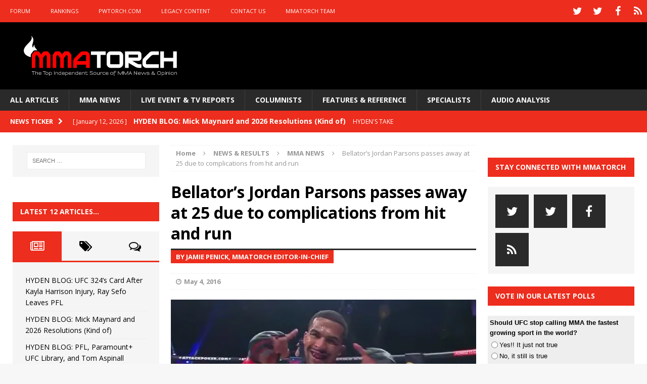

--- FILE ---
content_type: text/html; charset=UTF-8
request_url: https://mmatorch.com/2016/05/04/bellators-jordan-parsons-passes-away-at-25-due-to-complications-from-hit-and-run/
body_size: 22152
content:
<!DOCTYPE html>
<html class="no-js mh-two-sb" lang="en-US">
<head>
<meta charset="UTF-8">
<meta name="viewport" content="width=device-width, initial-scale=1.0">
<link rel="profile" href="http://gmpg.org/xfn/11" />
<link rel="pingback" href="https://mmatorch.com/desktop/xmlrpc.php" />
<meta name='robots' content='index, follow, max-image-preview:large, max-snippet:-1, max-video-preview:-1' />

	<!-- This site is optimized with the Yoast SEO plugin v26.8 - https://yoast.com/product/yoast-seo-wordpress/ -->
	<title>Bellator&#039;s Jordan Parsons passes away at 25 due to complications from hit and run - MMATorch</title>
	<link rel="canonical" href="https://mmatorch.com/2016/05/04/bellators-jordan-parsons-passes-away-at-25-due-to-complications-from-hit-and-run/" />
	<meta property="og:locale" content="en_US" />
	<meta property="og:type" content="article" />
	<meta property="og:title" content="Bellator&#039;s Jordan Parsons passes away at 25 due to complications from hit and run - MMATorch" />
	<meta property="og:description" content="Jordan Parsons has passed away. The 25-year-old featherweight competitor, who had been scheduled to fight just next week at Bellator 154, lost his life Wednesday morning due to complications from injuries suffered in a hit [...]" />
	<meta property="og:url" content="https://mmatorch.com/2016/05/04/bellators-jordan-parsons-passes-away-at-25-due-to-complications-from-hit-and-run/" />
	<meta property="og:site_name" content="MMATorch" />
	<meta property="article:publisher" content="https://www.facebook.com/mmatorchfans" />
	<meta property="article:published_time" content="2016-05-04T18:54:06+00:00" />
	<meta property="article:modified_time" content="2016-05-04T18:54:48+00:00" />
	<meta property="og:image" content="https://i0.wp.com/mmatorch.com/desktop/wp-content/uploads/2016/05/Jordan-Parsons.jpg?fit=600%2C396&ssl=1" />
	<meta property="og:image:width" content="600" />
	<meta property="og:image:height" content="396" />
	<meta property="og:image:type" content="image/jpeg" />
	<meta name="author" content="Jamie Penick" />
	<meta name="twitter:card" content="summary_large_image" />
	<meta name="twitter:creator" content="@mmatorch" />
	<meta name="twitter:site" content="@mmatorch" />
	<meta name="twitter:label1" content="Written by" />
	<meta name="twitter:data1" content="Jamie Penick" />
	<meta name="twitter:label2" content="Est. reading time" />
	<meta name="twitter:data2" content="2 minutes" />
	<script type="application/ld+json" class="yoast-schema-graph">{"@context":"https://schema.org","@graph":[{"@type":"Article","@id":"https://mmatorch.com/2016/05/04/bellators-jordan-parsons-passes-away-at-25-due-to-complications-from-hit-and-run/#article","isPartOf":{"@id":"https://mmatorch.com/2016/05/04/bellators-jordan-parsons-passes-away-at-25-due-to-complications-from-hit-and-run/"},"author":{"name":"Jamie Penick","@id":"https://mmatorch.com/#/schema/person/047edfc4988c7e530f65bee8323f91d6"},"headline":"Bellator&#8217;s Jordan Parsons passes away at 25 due to complications from hit and run","datePublished":"2016-05-04T18:54:06+00:00","dateModified":"2016-05-04T18:54:48+00:00","mainEntityOfPage":{"@id":"https://mmatorch.com/2016/05/04/bellators-jordan-parsons-passes-away-at-25-due-to-complications-from-hit-and-run/"},"wordCount":351,"commentCount":1,"image":{"@id":"https://mmatorch.com/2016/05/04/bellators-jordan-parsons-passes-away-at-25-due-to-complications-from-hit-and-run/#primaryimage"},"thumbnailUrl":"https://i0.wp.com/mmatorch.com/desktop/wp-content/uploads/2016/05/Jordan-Parsons.jpg?fit=600%2C396&ssl=1","keywords":["Bellator","parsons"],"articleSection":["MMA NEWS","OTHER NEWS","SPOTLIGHT ARTICLE"],"inLanguage":"en-US","potentialAction":[{"@type":"CommentAction","name":"Comment","target":["https://mmatorch.com/2016/05/04/bellators-jordan-parsons-passes-away-at-25-due-to-complications-from-hit-and-run/#respond"]}]},{"@type":"WebPage","@id":"https://mmatorch.com/2016/05/04/bellators-jordan-parsons-passes-away-at-25-due-to-complications-from-hit-and-run/","url":"https://mmatorch.com/2016/05/04/bellators-jordan-parsons-passes-away-at-25-due-to-complications-from-hit-and-run/","name":"Bellator's Jordan Parsons passes away at 25 due to complications from hit and run - MMATorch","isPartOf":{"@id":"https://mmatorch.com/#website"},"primaryImageOfPage":{"@id":"https://mmatorch.com/2016/05/04/bellators-jordan-parsons-passes-away-at-25-due-to-complications-from-hit-and-run/#primaryimage"},"image":{"@id":"https://mmatorch.com/2016/05/04/bellators-jordan-parsons-passes-away-at-25-due-to-complications-from-hit-and-run/#primaryimage"},"thumbnailUrl":"https://i0.wp.com/mmatorch.com/desktop/wp-content/uploads/2016/05/Jordan-Parsons.jpg?fit=600%2C396&ssl=1","datePublished":"2016-05-04T18:54:06+00:00","dateModified":"2016-05-04T18:54:48+00:00","author":{"@id":"https://mmatorch.com/#/schema/person/047edfc4988c7e530f65bee8323f91d6"},"breadcrumb":{"@id":"https://mmatorch.com/2016/05/04/bellators-jordan-parsons-passes-away-at-25-due-to-complications-from-hit-and-run/#breadcrumb"},"inLanguage":"en-US","potentialAction":[{"@type":"ReadAction","target":["https://mmatorch.com/2016/05/04/bellators-jordan-parsons-passes-away-at-25-due-to-complications-from-hit-and-run/"]}]},{"@type":"ImageObject","inLanguage":"en-US","@id":"https://mmatorch.com/2016/05/04/bellators-jordan-parsons-passes-away-at-25-due-to-complications-from-hit-and-run/#primaryimage","url":"https://i0.wp.com/mmatorch.com/desktop/wp-content/uploads/2016/05/Jordan-Parsons.jpg?fit=600%2C396&ssl=1","contentUrl":"https://i0.wp.com/mmatorch.com/desktop/wp-content/uploads/2016/05/Jordan-Parsons.jpg?fit=600%2C396&ssl=1","width":600,"height":396},{"@type":"BreadcrumbList","@id":"https://mmatorch.com/2016/05/04/bellators-jordan-parsons-passes-away-at-25-due-to-complications-from-hit-and-run/#breadcrumb","itemListElement":[{"@type":"ListItem","position":1,"name":"Home","item":"https://mmatorch.com/"},{"@type":"ListItem","position":2,"name":"ALL ARTICLES","item":"https://mmatorch.com/all-articles/"},{"@type":"ListItem","position":3,"name":"Bellator&#8217;s Jordan Parsons passes away at 25 due to complications from hit and run"}]},{"@type":"WebSite","@id":"https://mmatorch.com/#website","url":"https://mmatorch.com/","name":"MMATorch","description":"MMA News &amp; Results &amp; Opinion | Since 1993","potentialAction":[{"@type":"SearchAction","target":{"@type":"EntryPoint","urlTemplate":"https://mmatorch.com/?s={search_term_string}"},"query-input":{"@type":"PropertyValueSpecification","valueRequired":true,"valueName":"search_term_string"}}],"inLanguage":"en-US"},{"@type":"Person","@id":"https://mmatorch.com/#/schema/person/047edfc4988c7e530f65bee8323f91d6","name":"Jamie Penick","image":{"@type":"ImageObject","inLanguage":"en-US","@id":"https://mmatorch.com/#/schema/person/image/","url":"https://secure.gravatar.com/avatar/b9283b7a632204d2208a1dba10f5bfe73d3cf729ea05bcc40638b9635bbc3dfb?s=96&d=mm&r=g","contentUrl":"https://secure.gravatar.com/avatar/b9283b7a632204d2208a1dba10f5bfe73d3cf729ea05bcc40638b9635bbc3dfb?s=96&d=mm&r=g","caption":"Jamie Penick"},"sameAs":["http://MMATorch"],"url":"https://mmatorch.com/author/jamiepenick/"}]}</script>
	<!-- / Yoast SEO plugin. -->


<link rel='dns-prefetch' href='//fonts.googleapis.com' />
<link rel='preconnect' href='//i0.wp.com' />
<link rel="alternate" type="application/rss+xml" title="MMATorch &raquo; Feed" href="https://mmatorch.com/feed/" />
<link rel="alternate" type="application/rss+xml" title="MMATorch &raquo; Comments Feed" href="https://mmatorch.com/comments/feed/" />
<link rel="alternate" type="application/rss+xml" title="MMATorch &raquo; Bellator&#8217;s Jordan Parsons passes away at 25 due to complications from hit and run Comments Feed" href="https://mmatorch.com/2016/05/04/bellators-jordan-parsons-passes-away-at-25-due-to-complications-from-hit-and-run/feed/" />
<link rel="alternate" title="oEmbed (JSON)" type="application/json+oembed" href="https://mmatorch.com/wp-json/oembed/1.0/embed?url=https%3A%2F%2Fmmatorch.com%2F2016%2F05%2F04%2Fbellators-jordan-parsons-passes-away-at-25-due-to-complications-from-hit-and-run%2F" />
<link rel="alternate" title="oEmbed (XML)" type="text/xml+oembed" href="https://mmatorch.com/wp-json/oembed/1.0/embed?url=https%3A%2F%2Fmmatorch.com%2F2016%2F05%2F04%2Fbellators-jordan-parsons-passes-away-at-25-due-to-complications-from-hit-and-run%2F&#038;format=xml" />
<!-- mmatorch.com is managing ads with Advanced Ads 2.0.16 – https://wpadvancedads.com/ --><script id="mmato-ready">
			window.advanced_ads_ready=function(e,a){a=a||"complete";var d=function(e){return"interactive"===a?"loading"!==e:"complete"===e};d(document.readyState)?e():document.addEventListener("readystatechange",(function(a){d(a.target.readyState)&&e()}),{once:"interactive"===a})},window.advanced_ads_ready_queue=window.advanced_ads_ready_queue||[];		</script>
		<style id='wp-img-auto-sizes-contain-inline-css' type='text/css'>
img:is([sizes=auto i],[sizes^="auto," i]){contain-intrinsic-size:3000px 1500px}
/*# sourceURL=wp-img-auto-sizes-contain-inline-css */
</style>
<style id='wp-emoji-styles-inline-css' type='text/css'>

	img.wp-smiley, img.emoji {
		display: inline !important;
		border: none !important;
		box-shadow: none !important;
		height: 1em !important;
		width: 1em !important;
		margin: 0 0.07em !important;
		vertical-align: -0.1em !important;
		background: none !important;
		padding: 0 !important;
	}
/*# sourceURL=wp-emoji-styles-inline-css */
</style>
<style id='wp-block-library-inline-css' type='text/css'>
:root{--wp-block-synced-color:#7a00df;--wp-block-synced-color--rgb:122,0,223;--wp-bound-block-color:var(--wp-block-synced-color);--wp-editor-canvas-background:#ddd;--wp-admin-theme-color:#007cba;--wp-admin-theme-color--rgb:0,124,186;--wp-admin-theme-color-darker-10:#006ba1;--wp-admin-theme-color-darker-10--rgb:0,107,160.5;--wp-admin-theme-color-darker-20:#005a87;--wp-admin-theme-color-darker-20--rgb:0,90,135;--wp-admin-border-width-focus:2px}@media (min-resolution:192dpi){:root{--wp-admin-border-width-focus:1.5px}}.wp-element-button{cursor:pointer}:root .has-very-light-gray-background-color{background-color:#eee}:root .has-very-dark-gray-background-color{background-color:#313131}:root .has-very-light-gray-color{color:#eee}:root .has-very-dark-gray-color{color:#313131}:root .has-vivid-green-cyan-to-vivid-cyan-blue-gradient-background{background:linear-gradient(135deg,#00d084,#0693e3)}:root .has-purple-crush-gradient-background{background:linear-gradient(135deg,#34e2e4,#4721fb 50%,#ab1dfe)}:root .has-hazy-dawn-gradient-background{background:linear-gradient(135deg,#faaca8,#dad0ec)}:root .has-subdued-olive-gradient-background{background:linear-gradient(135deg,#fafae1,#67a671)}:root .has-atomic-cream-gradient-background{background:linear-gradient(135deg,#fdd79a,#004a59)}:root .has-nightshade-gradient-background{background:linear-gradient(135deg,#330968,#31cdcf)}:root .has-midnight-gradient-background{background:linear-gradient(135deg,#020381,#2874fc)}:root{--wp--preset--font-size--normal:16px;--wp--preset--font-size--huge:42px}.has-regular-font-size{font-size:1em}.has-larger-font-size{font-size:2.625em}.has-normal-font-size{font-size:var(--wp--preset--font-size--normal)}.has-huge-font-size{font-size:var(--wp--preset--font-size--huge)}.has-text-align-center{text-align:center}.has-text-align-left{text-align:left}.has-text-align-right{text-align:right}.has-fit-text{white-space:nowrap!important}#end-resizable-editor-section{display:none}.aligncenter{clear:both}.items-justified-left{justify-content:flex-start}.items-justified-center{justify-content:center}.items-justified-right{justify-content:flex-end}.items-justified-space-between{justify-content:space-between}.screen-reader-text{border:0;clip-path:inset(50%);height:1px;margin:-1px;overflow:hidden;padding:0;position:absolute;width:1px;word-wrap:normal!important}.screen-reader-text:focus{background-color:#ddd;clip-path:none;color:#444;display:block;font-size:1em;height:auto;left:5px;line-height:normal;padding:15px 23px 14px;text-decoration:none;top:5px;width:auto;z-index:100000}html :where(.has-border-color){border-style:solid}html :where([style*=border-top-color]){border-top-style:solid}html :where([style*=border-right-color]){border-right-style:solid}html :where([style*=border-bottom-color]){border-bottom-style:solid}html :where([style*=border-left-color]){border-left-style:solid}html :where([style*=border-width]){border-style:solid}html :where([style*=border-top-width]){border-top-style:solid}html :where([style*=border-right-width]){border-right-style:solid}html :where([style*=border-bottom-width]){border-bottom-style:solid}html :where([style*=border-left-width]){border-left-style:solid}html :where(img[class*=wp-image-]){height:auto;max-width:100%}:where(figure){margin:0 0 1em}html :where(.is-position-sticky){--wp-admin--admin-bar--position-offset:var(--wp-admin--admin-bar--height,0px)}@media screen and (max-width:600px){html :where(.is-position-sticky){--wp-admin--admin-bar--position-offset:0px}}

/*# sourceURL=wp-block-library-inline-css */
</style><style id='wp-block-paragraph-inline-css' type='text/css'>
.is-small-text{font-size:.875em}.is-regular-text{font-size:1em}.is-large-text{font-size:2.25em}.is-larger-text{font-size:3em}.has-drop-cap:not(:focus):first-letter{float:left;font-size:8.4em;font-style:normal;font-weight:100;line-height:.68;margin:.05em .1em 0 0;text-transform:uppercase}body.rtl .has-drop-cap:not(:focus):first-letter{float:none;margin-left:.1em}p.has-drop-cap.has-background{overflow:hidden}:root :where(p.has-background){padding:1.25em 2.375em}:where(p.has-text-color:not(.has-link-color)) a{color:inherit}p.has-text-align-left[style*="writing-mode:vertical-lr"],p.has-text-align-right[style*="writing-mode:vertical-rl"]{rotate:180deg}
/*# sourceURL=https://mmatorch.com/desktop/wp-includes/blocks/paragraph/style.min.css */
</style>
<style id='global-styles-inline-css' type='text/css'>
:root{--wp--preset--aspect-ratio--square: 1;--wp--preset--aspect-ratio--4-3: 4/3;--wp--preset--aspect-ratio--3-4: 3/4;--wp--preset--aspect-ratio--3-2: 3/2;--wp--preset--aspect-ratio--2-3: 2/3;--wp--preset--aspect-ratio--16-9: 16/9;--wp--preset--aspect-ratio--9-16: 9/16;--wp--preset--color--black: #000000;--wp--preset--color--cyan-bluish-gray: #abb8c3;--wp--preset--color--white: #ffffff;--wp--preset--color--pale-pink: #f78da7;--wp--preset--color--vivid-red: #cf2e2e;--wp--preset--color--luminous-vivid-orange: #ff6900;--wp--preset--color--luminous-vivid-amber: #fcb900;--wp--preset--color--light-green-cyan: #7bdcb5;--wp--preset--color--vivid-green-cyan: #00d084;--wp--preset--color--pale-cyan-blue: #8ed1fc;--wp--preset--color--vivid-cyan-blue: #0693e3;--wp--preset--color--vivid-purple: #9b51e0;--wp--preset--gradient--vivid-cyan-blue-to-vivid-purple: linear-gradient(135deg,rgb(6,147,227) 0%,rgb(155,81,224) 100%);--wp--preset--gradient--light-green-cyan-to-vivid-green-cyan: linear-gradient(135deg,rgb(122,220,180) 0%,rgb(0,208,130) 100%);--wp--preset--gradient--luminous-vivid-amber-to-luminous-vivid-orange: linear-gradient(135deg,rgb(252,185,0) 0%,rgb(255,105,0) 100%);--wp--preset--gradient--luminous-vivid-orange-to-vivid-red: linear-gradient(135deg,rgb(255,105,0) 0%,rgb(207,46,46) 100%);--wp--preset--gradient--very-light-gray-to-cyan-bluish-gray: linear-gradient(135deg,rgb(238,238,238) 0%,rgb(169,184,195) 100%);--wp--preset--gradient--cool-to-warm-spectrum: linear-gradient(135deg,rgb(74,234,220) 0%,rgb(151,120,209) 20%,rgb(207,42,186) 40%,rgb(238,44,130) 60%,rgb(251,105,98) 80%,rgb(254,248,76) 100%);--wp--preset--gradient--blush-light-purple: linear-gradient(135deg,rgb(255,206,236) 0%,rgb(152,150,240) 100%);--wp--preset--gradient--blush-bordeaux: linear-gradient(135deg,rgb(254,205,165) 0%,rgb(254,45,45) 50%,rgb(107,0,62) 100%);--wp--preset--gradient--luminous-dusk: linear-gradient(135deg,rgb(255,203,112) 0%,rgb(199,81,192) 50%,rgb(65,88,208) 100%);--wp--preset--gradient--pale-ocean: linear-gradient(135deg,rgb(255,245,203) 0%,rgb(182,227,212) 50%,rgb(51,167,181) 100%);--wp--preset--gradient--electric-grass: linear-gradient(135deg,rgb(202,248,128) 0%,rgb(113,206,126) 100%);--wp--preset--gradient--midnight: linear-gradient(135deg,rgb(2,3,129) 0%,rgb(40,116,252) 100%);--wp--preset--font-size--small: 13px;--wp--preset--font-size--medium: 20px;--wp--preset--font-size--large: 36px;--wp--preset--font-size--x-large: 42px;--wp--preset--spacing--20: 0.44rem;--wp--preset--spacing--30: 0.67rem;--wp--preset--spacing--40: 1rem;--wp--preset--spacing--50: 1.5rem;--wp--preset--spacing--60: 2.25rem;--wp--preset--spacing--70: 3.38rem;--wp--preset--spacing--80: 5.06rem;--wp--preset--shadow--natural: 6px 6px 9px rgba(0, 0, 0, 0.2);--wp--preset--shadow--deep: 12px 12px 50px rgba(0, 0, 0, 0.4);--wp--preset--shadow--sharp: 6px 6px 0px rgba(0, 0, 0, 0.2);--wp--preset--shadow--outlined: 6px 6px 0px -3px rgb(255, 255, 255), 6px 6px rgb(0, 0, 0);--wp--preset--shadow--crisp: 6px 6px 0px rgb(0, 0, 0);}:where(.is-layout-flex){gap: 0.5em;}:where(.is-layout-grid){gap: 0.5em;}body .is-layout-flex{display: flex;}.is-layout-flex{flex-wrap: wrap;align-items: center;}.is-layout-flex > :is(*, div){margin: 0;}body .is-layout-grid{display: grid;}.is-layout-grid > :is(*, div){margin: 0;}:where(.wp-block-columns.is-layout-flex){gap: 2em;}:where(.wp-block-columns.is-layout-grid){gap: 2em;}:where(.wp-block-post-template.is-layout-flex){gap: 1.25em;}:where(.wp-block-post-template.is-layout-grid){gap: 1.25em;}.has-black-color{color: var(--wp--preset--color--black) !important;}.has-cyan-bluish-gray-color{color: var(--wp--preset--color--cyan-bluish-gray) !important;}.has-white-color{color: var(--wp--preset--color--white) !important;}.has-pale-pink-color{color: var(--wp--preset--color--pale-pink) !important;}.has-vivid-red-color{color: var(--wp--preset--color--vivid-red) !important;}.has-luminous-vivid-orange-color{color: var(--wp--preset--color--luminous-vivid-orange) !important;}.has-luminous-vivid-amber-color{color: var(--wp--preset--color--luminous-vivid-amber) !important;}.has-light-green-cyan-color{color: var(--wp--preset--color--light-green-cyan) !important;}.has-vivid-green-cyan-color{color: var(--wp--preset--color--vivid-green-cyan) !important;}.has-pale-cyan-blue-color{color: var(--wp--preset--color--pale-cyan-blue) !important;}.has-vivid-cyan-blue-color{color: var(--wp--preset--color--vivid-cyan-blue) !important;}.has-vivid-purple-color{color: var(--wp--preset--color--vivid-purple) !important;}.has-black-background-color{background-color: var(--wp--preset--color--black) !important;}.has-cyan-bluish-gray-background-color{background-color: var(--wp--preset--color--cyan-bluish-gray) !important;}.has-white-background-color{background-color: var(--wp--preset--color--white) !important;}.has-pale-pink-background-color{background-color: var(--wp--preset--color--pale-pink) !important;}.has-vivid-red-background-color{background-color: var(--wp--preset--color--vivid-red) !important;}.has-luminous-vivid-orange-background-color{background-color: var(--wp--preset--color--luminous-vivid-orange) !important;}.has-luminous-vivid-amber-background-color{background-color: var(--wp--preset--color--luminous-vivid-amber) !important;}.has-light-green-cyan-background-color{background-color: var(--wp--preset--color--light-green-cyan) !important;}.has-vivid-green-cyan-background-color{background-color: var(--wp--preset--color--vivid-green-cyan) !important;}.has-pale-cyan-blue-background-color{background-color: var(--wp--preset--color--pale-cyan-blue) !important;}.has-vivid-cyan-blue-background-color{background-color: var(--wp--preset--color--vivid-cyan-blue) !important;}.has-vivid-purple-background-color{background-color: var(--wp--preset--color--vivid-purple) !important;}.has-black-border-color{border-color: var(--wp--preset--color--black) !important;}.has-cyan-bluish-gray-border-color{border-color: var(--wp--preset--color--cyan-bluish-gray) !important;}.has-white-border-color{border-color: var(--wp--preset--color--white) !important;}.has-pale-pink-border-color{border-color: var(--wp--preset--color--pale-pink) !important;}.has-vivid-red-border-color{border-color: var(--wp--preset--color--vivid-red) !important;}.has-luminous-vivid-orange-border-color{border-color: var(--wp--preset--color--luminous-vivid-orange) !important;}.has-luminous-vivid-amber-border-color{border-color: var(--wp--preset--color--luminous-vivid-amber) !important;}.has-light-green-cyan-border-color{border-color: var(--wp--preset--color--light-green-cyan) !important;}.has-vivid-green-cyan-border-color{border-color: var(--wp--preset--color--vivid-green-cyan) !important;}.has-pale-cyan-blue-border-color{border-color: var(--wp--preset--color--pale-cyan-blue) !important;}.has-vivid-cyan-blue-border-color{border-color: var(--wp--preset--color--vivid-cyan-blue) !important;}.has-vivid-purple-border-color{border-color: var(--wp--preset--color--vivid-purple) !important;}.has-vivid-cyan-blue-to-vivid-purple-gradient-background{background: var(--wp--preset--gradient--vivid-cyan-blue-to-vivid-purple) !important;}.has-light-green-cyan-to-vivid-green-cyan-gradient-background{background: var(--wp--preset--gradient--light-green-cyan-to-vivid-green-cyan) !important;}.has-luminous-vivid-amber-to-luminous-vivid-orange-gradient-background{background: var(--wp--preset--gradient--luminous-vivid-amber-to-luminous-vivid-orange) !important;}.has-luminous-vivid-orange-to-vivid-red-gradient-background{background: var(--wp--preset--gradient--luminous-vivid-orange-to-vivid-red) !important;}.has-very-light-gray-to-cyan-bluish-gray-gradient-background{background: var(--wp--preset--gradient--very-light-gray-to-cyan-bluish-gray) !important;}.has-cool-to-warm-spectrum-gradient-background{background: var(--wp--preset--gradient--cool-to-warm-spectrum) !important;}.has-blush-light-purple-gradient-background{background: var(--wp--preset--gradient--blush-light-purple) !important;}.has-blush-bordeaux-gradient-background{background: var(--wp--preset--gradient--blush-bordeaux) !important;}.has-luminous-dusk-gradient-background{background: var(--wp--preset--gradient--luminous-dusk) !important;}.has-pale-ocean-gradient-background{background: var(--wp--preset--gradient--pale-ocean) !important;}.has-electric-grass-gradient-background{background: var(--wp--preset--gradient--electric-grass) !important;}.has-midnight-gradient-background{background: var(--wp--preset--gradient--midnight) !important;}.has-small-font-size{font-size: var(--wp--preset--font-size--small) !important;}.has-medium-font-size{font-size: var(--wp--preset--font-size--medium) !important;}.has-large-font-size{font-size: var(--wp--preset--font-size--large) !important;}.has-x-large-font-size{font-size: var(--wp--preset--font-size--x-large) !important;}
/*# sourceURL=global-styles-inline-css */
</style>

<style id='classic-theme-styles-inline-css' type='text/css'>
/*! This file is auto-generated */
.wp-block-button__link{color:#fff;background-color:#32373c;border-radius:9999px;box-shadow:none;text-decoration:none;padding:calc(.667em + 2px) calc(1.333em + 2px);font-size:1.125em}.wp-block-file__button{background:#32373c;color:#fff;text-decoration:none}
/*# sourceURL=/wp-includes/css/classic-themes.min.css */
</style>
<link rel='stylesheet' id='pw-css-css' href='https://mmatorch.com/desktop/wp-content/plugins/pw-styles/style.css?ver=6.9' type='text/css' media='all' />
<link rel='stylesheet' id='wp-polls-css' href='https://mmatorch.com/desktop/wp-content/plugins/wp-polls/polls-css.css?ver=2.77.3' type='text/css' media='all' />
<style id='wp-polls-inline-css' type='text/css'>
.wp-polls .pollbar {
	margin: 1px;
	font-size: 6px;
	line-height: 8px;
	height: 8px;
	background-image: url('https://mmatorch.com/desktop/wp-content/plugins/wp-polls/images/default/pollbg.gif');
	border: 1px solid #c8c8c8;
}

/*# sourceURL=wp-polls-inline-css */
</style>
<link rel='stylesheet' id='mh-magazine-css' href='https://mmatorch.com/desktop/wp-content/themes/mh-magazine/style.css?ver=3.1.0' type='text/css' media='all' />
<link rel='stylesheet' id='mh-font-awesome-css' href='https://mmatorch.com/desktop/wp-content/themes/mh-magazine/includes/font-awesome.min.css' type='text/css' media='all' />
<link rel='stylesheet' id='mh-google-fonts-css' href='https://fonts.googleapis.com/css?family=Open+Sans:300,400,400italic,600,700' type='text/css' media='all' />
<script type="text/javascript" src="https://mmatorch.com/desktop/wp-includes/js/jquery/jquery.min.js?ver=3.7.1" id="jquery-core-js"></script>
<script type="text/javascript" src="https://mmatorch.com/desktop/wp-includes/js/jquery/jquery-migrate.min.js?ver=3.4.1" id="jquery-migrate-js"></script>
<script type="text/javascript" src="https://mmatorch.com/desktop/wp-content/themes/mh-magazine/js/scripts.js?ver=6.9" id="mh-scripts-js"></script>
<link rel="https://api.w.org/" href="https://mmatorch.com/wp-json/" /><link rel="alternate" title="JSON" type="application/json" href="https://mmatorch.com/wp-json/wp/v2/posts/5816" /><link rel="EditURI" type="application/rsd+xml" title="RSD" href="https://mmatorch.com/desktop/xmlrpc.php?rsd" />
<meta name="generator" content="WordPress 6.9" />
<meta name="generator" content="Seriously Simple Podcasting 3.14.2" />
<link rel='shortlink' href='https://mmatorch.com/?p=5816' />

<link rel="alternate" type="application/rss+xml" title="Podcast RSS feed" href="https://mmatorch.com/feed/podcast" />

<style type="text/css">a:visited { color: #acacac; }
</style>
<style type="text/css">
.mh-header { background: #000000; }
.mh-preheader, .mh-wide-layout .mh-subheader, .mh-ticker-title, .mh-main-nav li:hover, .mh-footer-nav, .slicknav_menu, .slicknav_btn, .slicknav_nav .slicknav_item:hover, .slicknav_nav a:hover, .mh-back-to-top, .mh-subheading, .entry-tags .fa, .entry-tags li:hover, .mh-loop-layout2 .mh-loop-caption, .mh-widget-layout2 .mh-widget-title, .mh-widget-layout2 .mh-footer-widget-title, #mh-mobile .flex-control-paging li a.flex-active, .mh-slider-layout2 .mh-slider-category, .mh-carousel-layout1 .mh-carousel-caption, .mh-spotlight-caption, .mh-posts-large-caption, .mh-tab-button.active, .mh-tab-button.active:hover, .mh-footer-widget .mh-tab-button.active, .mh-social-widget li:hover a, .mh-footer-widget .mh-social-widget li a, .mh-footer-widget .mh-author-bio-widget, .tagcloud a:hover, .mh-widget .tagcloud a:hover, .mh-footer-widget .tagcloud a:hover, .page-numbers:hover, .mh-loop-pagination .current, .mh-comments-pagination .current, .pagelink, a:hover .pagelink, input[type=submit], #respond #cancel-comment-reply-link, #infinite-handle span { background: #ed2d1d; }
blockquote, .mh-category-desc, .mh-widget-layout1 .mh-widget-title, .mh-widget-layout3 .mh-widget-title, .mh-widget-layout1 .mh-footer-widget-title, .mh-widget-layout3 .mh-footer-widget-title, .mh-slider-layout1 .mh-slider-caption, .mh-carousel-layout1, .mh-spotlight-widget, .mh-author-bio-widget, .mh-author-bio-title, .mh-author-bio-image-frame, .mh-video-widget, .mh-tab-buttons, .bypostauthor .mh-comment-meta, textarea:hover, input[type=text]:hover, input[type=email]:hover, input[type=tel]:hover, input[type=url]:hover { border-color: #ed2d1d; }
.mh-dropcap, .mh-carousel-layout1 .flex-direction-nav a, .mh-carousel-layout2 .mh-carousel-caption { color: #ed2d1d; }
.entry-content a, .mh-comment-content a { color: #ed2d1d; }
a:hover, .mh-footer a:hover, .entry-content a:hover, .mh-author-box a:hover, .mh-post-nav a:hover, .mh-comment-content a:hover, #respond a:hover, .mh-meta a:hover, .mh-footer .mh-meta a:hover, .mh-breadcrumb a:hover, .mh-tabbed-widget a:hover { color: #ed2d1d; }
</style>
<!--[if lt IE 9]>
<script src="https://mmatorch.com/desktop/wp-content/themes/mh-magazine/js/css3-mediaqueries.js"></script>
<![endif]-->
<link rel="icon" href="https://i0.wp.com/mmatorch.com/desktop/wp-content/uploads/2016/05/cropped-MMATorchAppButton1024b.png?fit=32%2C32&#038;ssl=1" sizes="32x32" />
<link rel="icon" href="https://i0.wp.com/mmatorch.com/desktop/wp-content/uploads/2016/05/cropped-MMATorchAppButton1024b.png?fit=192%2C192&#038;ssl=1" sizes="192x192" />
<link rel="apple-touch-icon" href="https://i0.wp.com/mmatorch.com/desktop/wp-content/uploads/2016/05/cropped-MMATorchAppButton1024b.png?fit=180%2C180&#038;ssl=1" />
<meta name="msapplication-TileImage" content="https://i0.wp.com/mmatorch.com/desktop/wp-content/uploads/2016/05/cropped-MMATorchAppButton1024b.png?fit=270%2C270&#038;ssl=1" />


<!-- SMG_MMATorch - Hardcoded ASYNC tags - 100917 -->
<!-- Start DFP SETUP - Header Tags -->
<script type='text/javascript'>
      var gptadslots=[], googletag = googletag || {}; googletag.cmd = googletag.cmd || [];
      (function(){ var gads = document.createElement('script');
          gads.async = true; gads.type = 'text/javascript';
          var useSSL = 'https:' == document.location.protocol;
          gads.src = (useSSL ? 'https:' : 'http:') + '//www.googletagservices.com/tag/js/gpt.js';
          var node = document.getElementsByTagName('script')[0];
          node.parentNode.insertBefore(gads, node);
      })();

</script>
<script type='text/javascript' src='https://img.bnqt.com/lib/js/sdpdfphelper.js'></script>
<script type='text/javascript'>
      googletag.cmd.push(function() {
          googletag.pubads().enableAsyncRendering(); googletag.pubads().enableSingleRequest();
          googletag.pubads().setTargeting('title', sdpTargeting.title)
                            .setTargeting('targetPaths', sdpTargeting.targetPaths)
                            .setTargeting('fullPath', sdpTargeting.fullPath)
                            .setTargeting('queryStr', sdpTargeting.queryStr)
                            .setTargeting('domainName', sdpTargeting.domainName);
      });
</script>
<!-- DFP SETUP end -->

<script async type='text/javascript' src='https://cdn.connatix.com/min/connatix.renderer.infeed.min.js' data-connatix-token='44f581f1-8726-44b6-ac55-8d9d36c54a22' comscoreid='18120612'></script>
	
</head>
<body id="mh-mobile" class="wp-singular post-template-default single single-post postid-5816 single-format-standard wp-theme-mh-magazine mh-wide-layout mh-left-sb mh-loop-layout1 mh-widget-layout2 aa-prefix-mmato-">
<div class="mh-header-mobile-nav clearfix"></div>
	<div class="mh-preheader">
    	<div class="mh-container mh-container-inner mh-row clearfix">
    		            	<nav class="mh-header-nav mh-col-2-3 clearfix">
            		<div class="menu-above-the-logo-menu-container"><ul id="menu-above-the-logo-menu" class="menu"><li id="menu-item-3163" class="menu-item menu-item-type-custom menu-item-object-custom menu-item-3163"><a href="http://www.mmatorch.com/forum/forum.php">FORUM</a></li>
<li id="menu-item-1744" class="menu-item menu-item-type-taxonomy menu-item-object-category menu-item-1744"><a href="https://mmatorch.com/category/featuresreference/mmatorchrankings/">RANKINGS</a></li>
<li id="menu-item-1741" class="menu-item menu-item-type-custom menu-item-object-custom menu-item-1741"><a href="http://www.pwtorch.com">PWTORCH.COM</a></li>
<li id="menu-item-1742" class="menu-item menu-item-type-post_type menu-item-object-page menu-item-1742"><a href="https://mmatorch.com/legacy-content/">LEGACY CONTENT</a></li>
<li id="menu-item-1743" class="menu-item menu-item-type-post_type menu-item-object-page menu-item-1743"><a href="https://mmatorch.com/contact-us/">CONTACT US</a></li>
<li id="menu-item-8929" class="menu-item menu-item-type-post_type menu-item-object-page menu-item-8929"><a href="https://mmatorch.com/mmatorch-team/">MMATORCH TEAM</a></li>
</ul></div>				</nav>
						            	<nav class="mh-social-icons mh-social-nav mh-col-1-3 clearfix">
            		<div class="menu-social-media-header-social-icons-container"><ul id="menu-social-media-header-social-icons" class="menu"><li id="menu-item-3558" class="menu-item menu-item-type-custom menu-item-object-custom menu-item-3558"><a href="http://www.twitter.com/mmatorch"><span class="fa-stack"><i class="fa fa-stack-2x"></i><i class="fa fa-mh-social fa-stack-1x"></i></span><span class="screen-reader-text">TWITTER</span></a></li>
<li id="menu-item-13998" class="menu-item menu-item-type-custom menu-item-object-custom menu-item-13998"><a href="http://www.twitter.com/thewadekeller"><span class="fa-stack"><i class="fa fa-stack-2x"></i><i class="fa fa-mh-social fa-stack-1x"></i></span><span class="screen-reader-text">TWITTER WK</span></a></li>
<li id="menu-item-3559" class="menu-item menu-item-type-custom menu-item-object-custom menu-item-3559"><a href="http://www.facebook.com/mmatorchfans"><span class="fa-stack"><i class="fa fa-stack-2x"></i><i class="fa fa-mh-social fa-stack-1x"></i></span><span class="screen-reader-text">FACEBOOK</span></a></li>
<li id="menu-item-3560" class="menu-item menu-item-type-custom menu-item-object-custom menu-item-3560"><a href="http://www.blogtalkradio.com/mmatorch/podcast"><span class="fa-stack"><i class="fa fa-stack-2x"></i><i class="fa fa-mh-social fa-stack-1x"></i></span><span class="screen-reader-text">PODCASTS</span></a></li>
</ul></div>				</nav>
					</div>
	</div>
<header class="mh-header">
	<div class="mh-container mh-container-inner mh-row clearfix">
		<div class="mh-col-1-3 mh-custom-header">
<a href="https://mmatorch.com/" title="MMATorch" rel="home">
<div class="mh-site-logo" role="banner">
<img class="mh-header-image" src="https://mmatorch.com/desktop/wp-content/uploads/2015/10/MMATorchLogo_wide2016_700.png" height="178" width="700" alt="MMATorch" />
</div>
</a>
</div>
<div class="mh-col-2-3 mh-header-widget-2">
<div id="advads_ad_widget-5" class="mh-widget mh-header-2 mmato-widget"><!-- SMG_MMATorch/728x90_1a/sports/mma/main -->
<div id='usmg_ad_SMG_MMATorch_728x90_1a_sports_mma_main'>
     <script type='text/javascript'>
         googletag.cmd.push(function() {
             googletag.defineSlot('/7103/SMG_MMATorch/728x90_1a/sports/mma/main', [728,90], 'usmg_ad_SMG_MMATorch_728x90_1a_sports_mma_main').addService(googletag.pubads());
             googletag.enableServices();
             googletag.display('usmg_ad_SMG_MMATorch_728x90_1a_sports_mma_main');
         });
     </script>
</div>
</div></div>
	</div>
	<div class="mh-main-nav-wrap">
		<nav class="mh-main-nav mh-container mh-container-inner clearfix">
			<div class="menu-main-category-strip-under-logo-container"><ul id="menu-main-category-strip-under-logo" class="menu"><li id="menu-item-1738" class="menu-item menu-item-type-post_type menu-item-object-page current_page_parent menu-item-1738"><a href="https://mmatorch.com/all-articles/">ALL ARTICLES</a></li>
<li id="menu-item-242" class="menu-item menu-item-type-taxonomy menu-item-object-category current-post-ancestor current-menu-parent current-post-parent menu-item-has-children menu-item-242"><a href="https://mmatorch.com/category/newsandresults/mmanews/">MMA NEWS</a>
<ul class="sub-menu">
	<li id="menu-item-9318" class="menu-item menu-item-type-taxonomy menu-item-object-category menu-item-9318"><a href="https://mmatorch.com/category/newsandresults/mmanews/daily-news-digest/">DAILY NEWS DIGEST</a></li>
	<li id="menu-item-1723" class="menu-item menu-item-type-taxonomy menu-item-object-category menu-item-1723"><a href="https://mmatorch.com/category/newsandresults/mmanews/ufcnews/">UFC NEWS</a></li>
	<li id="menu-item-9515" class="menu-item menu-item-type-taxonomy menu-item-object-category menu-item-9515"><a href="https://mmatorch.com/category/newsandresults/mmanews/bellatornews-mmanews/">BELLATOR NEWS</a></li>
	<li id="menu-item-1724" class="menu-item menu-item-type-taxonomy menu-item-object-category current-post-ancestor current-menu-parent current-post-parent menu-item-1724"><a href="https://mmatorch.com/category/newsandresults/mmanews/bellatornews/">OTHER NEWS</a></li>
</ul>
</li>
<li id="menu-item-244" class="menu-item menu-item-type-taxonomy menu-item-object-category menu-item-has-children menu-item-244"><a href="https://mmatorch.com/category/newsandresults/liveeventtvreports/">LIVE EVENT &#038; TV REPORTS</a>
<ul class="sub-menu">
	<li id="menu-item-1733" class="menu-item menu-item-type-taxonomy menu-item-object-category menu-item-1733"><a href="https://mmatorch.com/category/newsandresults/liveeventtvreports/ufcppvs/">UFC PPVS</a></li>
	<li id="menu-item-1732" class="menu-item menu-item-type-taxonomy menu-item-object-category menu-item-1732"><a href="https://mmatorch.com/category/newsandresults/liveeventtvreports/ufcfightnights/">UFC FIGHT NIGHTS</a></li>
	<li id="menu-item-9597" class="menu-item menu-item-type-taxonomy menu-item-object-category menu-item-9597"><a href="https://mmatorch.com/category/newsandresults/liveeventtvreports/belletorliveevents/">BELLATOR LIVE EVENTS</a></li>
	<li id="menu-item-9516" class="menu-item menu-item-type-taxonomy menu-item-object-category menu-item-9516"><a href="https://mmatorch.com/category/newsandresults/liveeventtvreports/other-events/">OTHER EVENTS</a></li>
	<li id="menu-item-9518" class="menu-item menu-item-type-taxonomy menu-item-object-category menu-item-9518"><a href="https://mmatorch.com/category/newsandresults/liveeventtvreports/tvshowreports/">TV SHOW REPORTS</a></li>
	<li id="menu-item-9517" class="menu-item menu-item-type-taxonomy menu-item-object-category menu-item-9517"><a href="https://mmatorch.com/category/newsandresults/liveeventtvreports/the-ultimate-fighter/">THE ULTIMATE FIGHTER</a></li>
</ul>
</li>
<li id="menu-item-1725" class="menu-item menu-item-type-taxonomy menu-item-object-category menu-item-has-children menu-item-1725"><a href="https://mmatorch.com/category/opinion/columns/">COLUMNISTS</a>
<ul class="sub-menu">
	<li id="menu-item-9322" class="menu-item menu-item-type-taxonomy menu-item-object-category menu-item-9322"><a href="https://mmatorch.com/category/opinion/columns/hydenstake/">HYDEN&#8217;S TAKE</a></li>
	<li id="menu-item-9319" class="menu-item menu-item-type-taxonomy menu-item-object-category menu-item-9319"><a href="https://mmatorch.com/category/opinion/columns/amadis-take/">AMADI&#8217;S TAKE</a></li>
	<li id="menu-item-9512" class="menu-item menu-item-type-taxonomy menu-item-object-category menu-item-9512"><a href="https://mmatorch.com/category/opinion/columns/gonzalestake/">GONAZLES&#8217;S TAKE</a></li>
	<li id="menu-item-9569" class="menu-item menu-item-type-taxonomy menu-item-object-category menu-item-9569"><a href="https://mmatorch.com/category/opinion/columns/kings-take/">KING&#8217;S TAKE</a></li>
	<li id="menu-item-9570" class="menu-item menu-item-type-taxonomy menu-item-object-category menu-item-9570"><a href="https://mmatorch.com/category/opinion/columns/petersons-take/">PETERSON&#8217;S TAKE</a></li>
	<li id="menu-item-9621" class="menu-item menu-item-type-taxonomy menu-item-object-category menu-item-9621"><a href="https://mmatorch.com/category/opinion/columns/grinupstake/">GRINUPS&#8217; TAKE</a></li>
	<li id="menu-item-9665" class="menu-item menu-item-type-taxonomy menu-item-object-category menu-item-9665"><a href="https://mmatorch.com/category/opinion/columns/cmooretake/">C. MOORE&#8217;S TAKE</a></li>
</ul>
</li>
<li id="menu-item-9592" class="menu-item menu-item-type-taxonomy menu-item-object-category menu-item-has-children menu-item-9592"><a href="https://mmatorch.com/category/featuresreference/specialfeatures/">FEATURES &#038; REFERENCE</a>
<ul class="sub-menu">
	<li id="menu-item-9328" class="menu-item menu-item-type-taxonomy menu-item-object-category menu-item-9328"><a href="https://mmatorch.com/category/featuresreference/fight-previews/">FIGHT CARD PREVIEWS</a></li>
	<li id="menu-item-1726" class="menu-item menu-item-type-taxonomy menu-item-object-category menu-item-1726"><a href="https://mmatorch.com/category/featuresreference/roundtable/">ROUNDTABLES</a></li>
	<li id="menu-item-9596" class="menu-item menu-item-type-taxonomy menu-item-object-category menu-item-9596"><a href="https://mmatorch.com/category/featuresreference/mmatorchtrivia/">MMATORCH TRIVIA</a></li>
	<li id="menu-item-1729" class="menu-item menu-item-type-taxonomy menu-item-object-category menu-item-1729"><a href="https://mmatorch.com/category/featuresreference/readerpolls/">READER POLLS</a></li>
	<li id="menu-item-9595" class="menu-item menu-item-type-taxonomy menu-item-object-category menu-item-9595"><a href="https://mmatorch.com/category/featuresreference/flashbacks/">FLASHBACKS</a></li>
	<li id="menu-item-4824" class="menu-item menu-item-type-taxonomy menu-item-object-category menu-item-4824"><a href="https://mmatorch.com/category/featuresreference/topfivelists/">TOP FIVE LISTS</a></li>
	<li id="menu-item-9594" class="menu-item menu-item-type-taxonomy menu-item-object-category menu-item-9594"><a href="https://mmatorch.com/category/featuresreference/mmatorchrankings/">MMATORCH RANKINGS</a></li>
	<li id="menu-item-9593" class="menu-item menu-item-type-taxonomy menu-item-object-category menu-item-9593"><a href="https://mmatorch.com/category/featuresreference/listofchampions/">LIST OF CHAMPIONS</a></li>
</ul>
</li>
<li id="menu-item-8716" class="menu-item menu-item-type-taxonomy menu-item-object-category menu-item-has-children menu-item-8716"><a href="https://mmatorch.com/category/specialists/">SPECIALISTS</a>
<ul class="sub-menu">
	<li id="menu-item-9324" class="menu-item menu-item-type-taxonomy menu-item-object-category menu-item-9324"><a href="https://mmatorch.com/category/specialists/fights-to-make-next/">FIGHTS TO MAKE NEXT</a></li>
	<li id="menu-item-9331" class="menu-item menu-item-type-taxonomy menu-item-object-category menu-item-9331"><a href="https://mmatorch.com/category/specialists/the-aftermath/">THE AFTERMATH</a></li>
	<li id="menu-item-9323" class="menu-item menu-item-type-taxonomy menu-item-object-category menu-item-9323"><a href="https://mmatorch.com/category/specialists/best-bets/">BEST BETS</a></li>
	<li id="menu-item-9355" class="menu-item menu-item-type-taxonomy menu-item-object-category menu-item-9355"><a href="https://mmatorch.com/category/specialists/confidence-picks/">CONFIDENCE PICKS</a></li>
	<li id="menu-item-9326" class="menu-item menu-item-type-taxonomy menu-item-object-category menu-item-9326"><a href="https://mmatorch.com/category/specialists/media-busnesss/">MEDIA &#038; BUSINESSS</a></li>
	<li id="menu-item-9329" class="menu-item menu-item-type-taxonomy menu-item-object-category menu-item-9329"><a href="https://mmatorch.com/category/specialists/sports-science/">SPORTS SCIENCE</a></li>
	<li id="menu-item-9488" class="menu-item menu-item-type-taxonomy menu-item-object-category menu-item-9488"><a href="https://mmatorch.com/category/specialists/upon-further-review/">UPON FURTHER REVIEW</a></li>
	<li id="menu-item-9330" class="menu-item menu-item-type-taxonomy menu-item-object-category menu-item-9330"><a href="https://mmatorch.com/category/specialists/sunday-supplement/">SUNDAY SUPPLEMENT</a></li>
	<li id="menu-item-9327" class="menu-item menu-item-type-taxonomy menu-item-object-category menu-item-9327"><a href="https://mmatorch.com/category/specialists/top-ten-list/">MOORE&#8217;S TOP TEN LISTS</a></li>
	<li id="menu-item-9325" class="menu-item menu-item-type-taxonomy menu-item-object-category menu-item-9325"><a href="https://mmatorch.com/category/specialists/heart-vs-brain/">HEART VS. BRAIN</a></li>
</ul>
</li>
<li id="menu-item-9532" class="menu-item menu-item-type-taxonomy menu-item-object-category menu-item-has-children menu-item-9532"><a href="https://mmatorch.com/category/audio-analysis/">AUDIO ANALYSIS</a>
<ul class="sub-menu">
	<li id="menu-item-9734" class="menu-item menu-item-type-taxonomy menu-item-object-category menu-item-9734"><a href="https://mmatorch.com/category/audio-analysis/audiosnippets/">AUDIO SNIPPETS</a></li>
	<li id="menu-item-9733" class="menu-item menu-item-type-taxonomy menu-item-object-category menu-item-9733"><a href="https://mmatorch.com/category/audio-analysis/audio-interview/">AUDIO INTERVIEWS</a></li>
	<li id="menu-item-9735" class="menu-item menu-item-type-taxonomy menu-item-object-category menu-item-9735"><a href="https://mmatorch.com/category/audio-analysis/mmatorchlivecasts/">FULL LENGTH PODCASTS</a></li>
</ul>
</li>
</ul></div>		</nav>
	</div>
	</header>
	<div class="mh-subheader">
		<div class="mh-container mh-container-inner mh-row clearfix">
							<div class="mh-col-2-3 mh-header-ticker">
					<div class="mh-news-ticker">
			<div class="mh-ticker-title">
			News Ticker<i class="fa fa-chevron-right"></i>		</div>
		<div class="mh-ticker-content">
		<ul id="mh-ticker-loop">				<li class="mh-ticker-item">
					<a href="https://mmatorch.com/2026/01/19/hyden-blog-ufc-324s-card-after-kayla-harrison-injury-ray-sefo-leaves-pfl/" title="HYDEN BLOG: UFC 324&#8217;s Card After Kayla Harrison Injury, Ray Sefo Leaves PFL">
						<span class="mh-ticker-item-date">
                        	[ January 19, 2026 ]                        </span>
						<span class="mh-ticker-item-title">
							HYDEN BLOG: UFC 324&#8217;s Card After Kayla Harrison Injury, Ray Sefo Leaves PFL						</span>
						<span class="mh-ticker-item-cat">
														HYDEN&#039;S TAKE						</span>
					</a>
				</li>				<li class="mh-ticker-item">
					<a href="https://mmatorch.com/2026/01/12/hyden-blog-mick-maynard-and-2026-resolutions-kind-of/" title="HYDEN BLOG: Mick Maynard and 2026 Resolutions (Kind of)">
						<span class="mh-ticker-item-date">
                        	[ January 12, 2026 ]                        </span>
						<span class="mh-ticker-item-title">
							HYDEN BLOG: Mick Maynard and 2026 Resolutions (Kind of)						</span>
						<span class="mh-ticker-item-cat">
														HYDEN&#039;S TAKE						</span>
					</a>
				</li>				<li class="mh-ticker-item">
					<a href="https://mmatorch.com/2026/01/05/hyden-blog-pfl-paramount-ufc-library-and-tom-aspinall/" title="HYDEN BLOG: PFL, Paramount+ UFC Library, and Tom Aspinall">
						<span class="mh-ticker-item-date">
                        	[ January 5, 2026 ]                        </span>
						<span class="mh-ticker-item-title">
							HYDEN BLOG: PFL, Paramount+ UFC Library, and Tom Aspinall						</span>
						<span class="mh-ticker-item-cat">
														HYDEN&#039;S TAKE						</span>
					</a>
				</li>				<li class="mh-ticker-item">
					<a href="https://mmatorch.com/2025/12/30/hyden-blog-the-best-of-2025/" title="HYDEN BLOG: The Best of 2025">
						<span class="mh-ticker-item-date">
                        	[ December 30, 2025 ]                        </span>
						<span class="mh-ticker-item-title">
							HYDEN BLOG: The Best of 2025						</span>
						<span class="mh-ticker-item-cat">
														HYDEN&#039;S TAKE						</span>
					</a>
				</li>				<li class="mh-ticker-item">
					<a href="https://mmatorch.com/2025/12/22/hyden-blog-some-boxing-fights-of-varying-quality/" title="HYDEN BLOG: Some Boxing Fights Of Varying Quality">
						<span class="mh-ticker-item-date">
                        	[ December 22, 2025 ]                        </span>
						<span class="mh-ticker-item-title">
							HYDEN BLOG: Some Boxing Fights Of Varying Quality						</span>
						<span class="mh-ticker-item-cat">
														HYDEN&#039;S TAKE						</span>
					</a>
				</li>				<li class="mh-ticker-item">
					<a href="https://mmatorch.com/2025/12/16/hyden-blog-the-good-the-bad-and-the-ugly-from-pfl-champions-series4-and-ufc-fight-night-royval-vs-kape/" title="HYDEN BLOG: The Good, The Bad, and The Ugly from PFL Champions Series
4 and UFC Fight Night: Royval vs. Kape">
						<span class="mh-ticker-item-date">
                        	[ December 16, 2025 ]                        </span>
						<span class="mh-ticker-item-title">
							HYDEN BLOG: The Good, The Bad, and The Ugly from PFL Champions Series
4 and UFC Fight Night: Royval vs. Kape						</span>
						<span class="mh-ticker-item-cat">
														HYDEN&#039;S TAKE						</span>
					</a>
				</li>				<li class="mh-ticker-item">
					<a href="https://mmatorch.com/2025/12/09/hyden-blog-the-good-the-bad-and-the-ugly-from-ufc-323/" title="HYDEN BLOG: The Good, The Bad, and The Ugly from UFC 323">
						<span class="mh-ticker-item-date">
                        	[ December 9, 2025 ]                        </span>
						<span class="mh-ticker-item-title">
							HYDEN BLOG: The Good, The Bad, and The Ugly from UFC 323						</span>
						<span class="mh-ticker-item-cat">
														HYDEN&#039;S TAKE						</span>
					</a>
				</li>				<li class="mh-ticker-item">
					<a href="https://mmatorch.com/2025/12/02/hyden-blog-active-fighters-and-new-title-fights-announced/" title="HYDEN BLOG: Active Fighters and New Title Fights Announced">
						<span class="mh-ticker-item-date">
                        	[ December 2, 2025 ]                        </span>
						<span class="mh-ticker-item-title">
							HYDEN BLOG: Active Fighters and New Title Fights Announced						</span>
						<span class="mh-ticker-item-cat">
														HYDEN&#039;S TAKE						</span>
					</a>
				</li>		</ul>
	</div>
</div>				</div>
								</div>
	</div>
<div class="mh-container mh-container-outer">
<div class="mh-wrapper clearfix">
	<div class="mh-main clearfix">
		<div id="main-content" class="mh-content"><nav class="mh-breadcrumb"><span itemscope itemtype="http://data-vocabulary.org/Breadcrumb"><a href="https://mmatorch.com" itemprop="url"><span itemprop="title">Home</span></a></span><span class="mh-breadcrumb-delimiter"><i class="fa fa-angle-right"></i></span><a href="https://mmatorch.com/category/newsandresults/">NEWS &amp; RESULTS</a><span class="mh-breadcrumb-delimiter"><i class="fa fa-angle-right"></i></span><span itemscope itemtype="http://data-vocabulary.org/Breadcrumb"><a href="https://mmatorch.com/category/newsandresults/mmanews/" itemprop="url"><span itemprop="title">MMA NEWS</span></a></span><span class="mh-breadcrumb-delimiter"><i class="fa fa-angle-right"></i></span>Bellator&#8217;s Jordan Parsons passes away at 25 due to complications from hit and run</nav>
<article id="post-5816" class="post-5816 post type-post status-publish format-standard has-post-thumbnail hentry category-mmanews category-bellatornews category-spotlightarticles tag-bellator tag-parsons">
	<header class="entry-header clearfix">
		<h1 class="entry-title">
			Bellator&#8217;s Jordan Parsons passes away at 25 due to complications from hit and run		</h1>
		<div class="mh-subheading-top"></div>
<h2 class="mh-subheading">By Jamie Penick, MMATorch Editor-in-Chief</h2>
<p class="mh-meta entry-meta">
<span class="entry-meta-date updated"><i class="fa fa-clock-o"></i><a href="https://mmatorch.com/2016/05/">May 4, 2016</a></span>
</p>
	</header>
		<div class="entry-content clearfix">
<figure class="entry-thumbnail">
<img src="https://i0.wp.com/mmatorch.com/desktop/wp-content/uploads/2016/05/Jordan-Parsons.jpg?resize=600%2C381&#038;ssl=1" alt="" title="Jordan Parsons" />
</figure>
<p>Jordan Parsons has passed away.</p>
<p>The 25-year-old featherweight competitor, who had been scheduled to fight just next week at Bellator 154, lost his life Wednesday morning due to complications from injuries suffered in a hit and run over the weekend. Doctors had been fighting to save him throughout the last several days, but were ultimately unsuccessful.</p>
<p>Bellator released a statement from President Scott Coker on Wednesday afternoon after confirming his passing.</p>
<p>&#8220;It is with profound sadness that we announce the passing of a dear member of the Bellator family, Jordan Parsons,&#8221; Coker&#8217;s statement read. &#8220;Jordan was an exceptional athlete and a rising star in the sport. But more importantly, he was an exceptional young man. Jordan was hard-working, dedicated, intelligent, and a pleasure to be around. He represented all the reasons we love this sport. It is a terribly tragic loss and our thoughts and prayers go out to his family, friends, and teammates.&#8221;</p>
<p>Parsons was struck by a vehicle police believe to be a silver Range Rover on Saturday night while walking home in Florida. A side mirror was found broken off the vehicle and police continue to search for the vehicle and the driver. Anyone with information on the incident should contact Delray police at 561-243-7810.</p>
<p><strong>Penick&#8217;s Analysis:</strong> This is such heartbreaking news. Only 25-years-old, and such a bright prospect in the sport. We send our condolences to his family, friends, teammates, and all others affected by this senseless and tragic situation. Hopefully this driver is found and brought to justice.</p>
<p><em>Attention iPhone/iPad and Android users, if you&#8217;ve enjoyed our app in the past and followed us there, or if you&#8217;ve never checked it out, make sure to update to the latest version in the Apple store and/or Google Play store. We&#8217;ve launched a new look for the app, in line with our recent desktop overhaul. Make sure to check it out!</em></p>
<p><em>For current App users, swipe right to view next article, swipe left to view previous article.</em></p>
	</div>
	<div class="entry-tags clearfix"><i class="fa fa-tag"></i><ul><li><a href="https://mmatorch.com/tag/bellator/" rel="tag">Bellator</a></li><li><a href="https://mmatorch.com/tag/parsons/" rel="tag">parsons</a></li></ul></div>	<div id="block-15" class="mh-widget mh-posts-2 widget_block widget_text">
<p></p>
</div><div id="block-20" class="mh-widget mh-posts-2 widget_block"><div class='s2nPlayer k-zSaBNvLg' data-type='float'></div><script type='text/javascript' src='//embed.sendtonews.com/player3/embedcode.js?fk=zSaBNvLg&cid=13183&offsetx=0&offsety=0&floatwidth=400&floatposition=bottom-right' data-type='s2nScript'></script>
</div></article><nav class="mh-post-nav-wrap clearfix" role="navigation">
<div class="mh-post-nav-prev mh-post-nav">
<a href="https://mmatorch.com/2016/05/04/newcomer-josh-emmett-replaces-injured-nick-hein-against-jon-tuck-on-sundays-ufc-fight-night-87-event/" rel="prev">Previous article</a></div>
<div class="mh-post-nav-next mh-post-nav">
<a href="https://mmatorch.com/2016/05/04/gilbert-melendez-reportedly-returns-against-edson-barboza-at-ufc-on-fox-20-in-chicago/" rel="next">Next article</a></div>
</nav>
<section class="mh-related-content">
<h3 class="mh-section-title mh-related-content-title">Related Articles</h3>
<div class="mh-related-wrap mh-row clearfix">
<article class="mh-col-1-3 mh-posts-grid-item clearfix post-27081 post type-post status-publish format-standard has-post-thumbnail hentry category-hydenstake category-newsandresults category-spotlightarticles tag-bellator tag-dana-white tag-johnny-walker tag-magomed-ankalaev tag-mma tag-mmatorch tag-pfl tag-sporticus tag-sporticuslive tag-ufc">
	<div class="mh-posts-grid-thumb">
		<a href="https://mmatorch.com/2024/01/15/hyden-blog-the-good-the-bad-and-the-ugly-from-ufc-fight-night-ankalaev-vs-walker/" title="HYDEN BLOG: The Good, The Bad, and The Ugly From UFC Fight NIght: Ankalaev vs. Walker"><img width="187" height="245" src="https://i0.wp.com/mmatorch.com/desktop/wp-content/uploads/2024/01/download.jpeg-1.jpg?resize=187%2C245&amp;ssl=1" class="attachment-mh-magazine-medium size-mh-magazine-medium wp-post-image" alt="" decoding="async" />		</a>
	</div>
	<h3 class="mh-posts-grid-title">
		<a href="https://mmatorch.com/2024/01/15/hyden-blog-the-good-the-bad-and-the-ugly-from-ufc-fight-night-ankalaev-vs-walker/" title="HYDEN BLOG: The Good, The Bad, and The Ugly From UFC Fight NIght: Ankalaev vs. Walker" rel="bookmark">
			HYDEN BLOG: The Good, The Bad, and The Ugly From UFC Fight NIght: Ankalaev vs. Walker		</a>
	</h3>
	<div class="mh-meta mh-posts-grid-meta">
		<span class="mh-meta-date updated"><i class="fa fa-clock-o"></i>January 15, 2024</span>
	</div>
</article><article class="mh-col-1-3 mh-posts-grid-item clearfix post-28070 post type-post status-publish format-standard has-post-thumbnail hentry category-hydenstake category-newsandresults category-spotlightarticles tag-bellator tag-mma tag-pfl tag-sporticus tag-sporticuslive tag-ufc">
	<div class="mh-posts-grid-thumb">
		<a href="https://mmatorch.com/2024/07/29/hyden-blog-the-good-the-bad-and-the-ugly-from-ufc-304/" title="HYDEN BLOG: The Good, The Bad, and The Ugly from UFC 304"><img width="187" height="245" src="https://i0.wp.com/mmatorch.com/desktop/wp-content/uploads/2024/07/download-4.jpeg?resize=187%2C245&amp;ssl=1" class="attachment-mh-magazine-medium size-mh-magazine-medium wp-post-image" alt="" decoding="async" />		</a>
	</div>
	<h3 class="mh-posts-grid-title">
		<a href="https://mmatorch.com/2024/07/29/hyden-blog-the-good-the-bad-and-the-ugly-from-ufc-304/" title="HYDEN BLOG: The Good, The Bad, and The Ugly from UFC 304" rel="bookmark">
			HYDEN BLOG: The Good, The Bad, and The Ugly from UFC 304		</a>
	</h3>
	<div class="mh-meta mh-posts-grid-meta">
		<span class="mh-meta-date updated"><i class="fa fa-clock-o"></i>July 29, 2024</span>
	</div>
</article><article class="mh-col-1-3 mh-posts-grid-item clearfix post-26139 post type-post status-publish format-standard has-post-thumbnail hentry category-hydenstake category-specialfeatures category-spotlightarticles category-uncategorized tag-bellator tag-julia-budd tag-mma tag-ryan-bader tag-ufc tag-vadim-nemkov">
	<div class="mh-posts-grid-thumb">
		<a href="https://mmatorch.com/2020/08/24/hyden-blog-the-good-the-bad-and-the-ugly-from-ufc-fight-night-munhoz-vs-edgar-and-bellator-244/" title="HYDEN BLOG: The Good, The Bad, and The Ugly from UFC Fight Night: Munhoz vs. Edgar and Bellator 244"><img width="326" height="178" src="https://i0.wp.com/mmatorch.com/desktop/wp-content/uploads/2020/08/mmatorchlogo_wide2016_7005570744134884026173.png?resize=326%2C178&amp;ssl=1" class="attachment-mh-magazine-medium size-mh-magazine-medium wp-post-image" alt="" decoding="async" fetchpriority="high" srcset="https://i0.wp.com/mmatorch.com/desktop/wp-content/uploads/2020/08/mmatorchlogo_wide2016_7005570744134884026173.png?resize=326%2C178&amp;ssl=1 326w, https://i0.wp.com/mmatorch.com/desktop/wp-content/uploads/2020/08/mmatorchlogo_wide2016_7005570744134884026173.png?zoom=2&amp;resize=326%2C178&amp;ssl=1 652w" sizes="(max-width: 326px) 100vw, 326px" />		</a>
	</div>
	<h3 class="mh-posts-grid-title">
		<a href="https://mmatorch.com/2020/08/24/hyden-blog-the-good-the-bad-and-the-ugly-from-ufc-fight-night-munhoz-vs-edgar-and-bellator-244/" title="HYDEN BLOG: The Good, The Bad, and The Ugly from UFC Fight Night: Munhoz vs. Edgar and Bellator 244" rel="bookmark">
			HYDEN BLOG: The Good, The Bad, and The Ugly from UFC Fight Night: Munhoz vs. Edgar and Bellator 244		</a>
	</h3>
	<div class="mh-meta mh-posts-grid-meta">
		<span class="mh-meta-date updated"><i class="fa fa-clock-o"></i>August 24, 2020</span>
	</div>
</article></div>
</section>
		<div id="mh-comments" class="mh-comments-wrap">
			<h4 class="mh-section-title">
				1 Comment on Bellator&#8217;s Jordan Parsons passes away at 25 due to complications from hit and run			</h4>
			<ol class="commentlist mh-comment-list">
						<li id="comment-4949" class="comment even thread-even depth-1 mh-comment-item">
			<article id="div-comment-4949" class="mh-comment-body">
				<footer class="mh-meta mh-comment-meta">
					<span class="vcard mh-comment-author">
						<figure class="mh-comment-gravatar">
							<img alt='' src='https://secure.gravatar.com/avatar/cba20040f24fb68c1337d1d03b0c9cdb22fceba7ce148b266f67db04d5e0340c?s=60&#038;d=mm&#038;r=g' srcset='https://secure.gravatar.com/avatar/cba20040f24fb68c1337d1d03b0c9cdb22fceba7ce148b266f67db04d5e0340c?s=120&#038;d=mm&#038;r=g 2x' class='avatar avatar-60 photo' height='60' width='60' loading='lazy' decoding='async'/>						</figure>
						<span class="fn">Michael Bane</span>
					</span>
					<span class="mh-comment-meta-data">
						<a class="mh-comment-meta-date" href="https://mmatorch.com/2016/05/04/bellators-jordan-parsons-passes-away-at-25-due-to-complications-from-hit-and-run/#comment-4949">
							May 4, 2016 at 8:22 pm						</a>
					</span>
				</footer>
								<div class="mh-comment-content">
					<p>This is an incredibly sad story.  It&#8217;s a shame to see a young man struck down like this in the prime of his life.  I am sympathetic that accidents do happen.  I don&#8217;t know what the mental state of the person was who hit Jordan, perhaps they went into shock and weren&#8217;t able to process their thoughts or actions properly for a period of time.  I hope that is the case, because to be so selfish and cold as to intentionally leave someone to die like this is despicable.  </p>
<p>Now that they have had plenty of time to realize the consequences of their actions, I hope this person comes to their senses and turns themselves in, If not, that they are found and prosecuted to the fullest extent of the law.</p>
				</div>
				<div class="mh-meta mh-comment-meta-links"><a rel="nofollow" class="comment-reply-link" href="#comment-4949" data-commentid="4949" data-postid="5816" data-belowelement="comment-4949" data-respondelement="respond" data-replyto="Reply to Michael Bane" aria-label="Reply to Michael Bane">Reply</a>                </div>
			</article></li><!-- #comment-## -->
			</ol>
		</div>	<div id="respond" class="comment-respond">
		<h3 id="reply-title" class="comment-reply-title">Leave a Reply <small><a rel="nofollow" id="cancel-comment-reply-link" href="/2016/05/04/bellators-jordan-parsons-passes-away-at-25-due-to-complications-from-hit-and-run/#respond" style="display:none;">Cancel reply</a></small></h3><form action="https://mmatorch.com/desktop/wp-comments-post.php" method="post" id="commentform" class="comment-form"><p class="comment-notes">Your email address will not be published.</p><p class="comment-form-comment"><label for="comment">Comment</label><br/><textarea id="comment" name="comment" cols="45" rows="5" aria-required="true"></textarea></p><p class="comment-form-author"><label for="author">Name </label><span class="required">*</span><br/><input id="author" name="author" type="text" value="" size="30" aria-required='true' /></p>
<p class="comment-form-email"><label for="email">Email </label><span class="required">*</span><br/><input id="email" name="email" type="text" value="" size="30" aria-required='true' /></p>
<p class="comment-form-url"><label for="url">Website</label><br/><input id="url" name="url" type="text" value="" size="30" /></p>
<p class="form-submit"><input name="submit" type="submit" id="submit" class="submit" value="Post Comment" /> <input type='hidden' name='comment_post_ID' value='5816' id='comment_post_ID' />
<input type='hidden' name='comment_parent' id='comment_parent' value='0' />
</p><p style="display: none;"><input type="hidden" id="akismet_comment_nonce" name="akismet_comment_nonce" value="1d97bff6fa" /></p><p style="display: none !important;" class="akismet-fields-container" data-prefix="ak_"><label>&#916;<textarea name="ak_hp_textarea" cols="45" rows="8" maxlength="100"></textarea></label><input type="hidden" id="ak_js_1" name="ak_js" value="167"/><script>document.getElementById( "ak_js_1" ).setAttribute( "value", ( new Date() ).getTime() );</script></p></form>	</div><!-- #respond -->
			</div>
			<aside class="mh-widget-col-1 mh-sidebar">
		<div id="search-3" class="mh-widget widget_search"><form role="search" method="get" class="search-form" action="https://mmatorch.com/">
				<label>
					<span class="screen-reader-text">Search for:</span>
					<input type="search" class="search-field" placeholder="Search &hellip;" value="" name="s" />
				</label>
				<input type="submit" class="search-submit" value="Search" />
			</form></div><div id="custom_html-5" class="widget_text mh-widget widget_custom_html"><div class="textwidget custom-html-widget"><script type="text/javascript"><!--
	e9 = new Object();
    e9.size = "160x600";
//--></script>
<script type="text/javascript" src="//tags.expo9.exponential.com/tags/PWTorchcom/MMATorchcom/tags.js"></script></div></div><div id="mh_magazine_tabbed-3" class="mh-widget mh_magazine_tabbed"><h4 class="mh-widget-title">LATEST 12 ARTICLES&#8230;</h4>			<div class="mh-tabbed-widget">
				<div class="mh-tab-buttons clearfix">
					<a class="mh-tab-button" href="#tab-mh_magazine_tabbed-3-1">
						<span><i class="fa fa-newspaper-o"></i></span>
					</a>
					<a class="mh-tab-button" href="#tab-mh_magazine_tabbed-3-2">
						<span><i class="fa fa-tags"></i></span>
					</a>
					<a class="mh-tab-button" href="#tab-mh_magazine_tabbed-3-3">
						<span><i class="fa fa-comments-o"></i></span>
					</a>
				</div>
				<div id="tab-mh_magazine_tabbed-3-1" class="mh-tab-content mh-tab-posts"><ul class="mh-tab-content-posts">
								<li class="mh-tab-post-item">
									<a href="https://mmatorch.com/2026/01/19/hyden-blog-ufc-324s-card-after-kayla-harrison-injury-ray-sefo-leaves-pfl/">
										HYDEN BLOG: UFC 324&#8217;s Card After Kayla Harrison Injury, Ray Sefo Leaves PFL									</a>
								</li>								<li class="mh-tab-post-item">
									<a href="https://mmatorch.com/2026/01/12/hyden-blog-mick-maynard-and-2026-resolutions-kind-of/">
										HYDEN BLOG: Mick Maynard and 2026 Resolutions (Kind of)									</a>
								</li>								<li class="mh-tab-post-item">
									<a href="https://mmatorch.com/2026/01/05/hyden-blog-pfl-paramount-ufc-library-and-tom-aspinall/">
										HYDEN BLOG: PFL, Paramount+ UFC Library, and Tom Aspinall									</a>
								</li>								<li class="mh-tab-post-item">
									<a href="https://mmatorch.com/2025/12/30/hyden-blog-the-best-of-2025/">
										HYDEN BLOG: The Best of 2025									</a>
								</li>								<li class="mh-tab-post-item">
									<a href="https://mmatorch.com/2025/12/22/hyden-blog-some-boxing-fights-of-varying-quality/">
										HYDEN BLOG: Some Boxing Fights Of Varying Quality									</a>
								</li>								<li class="mh-tab-post-item">
									<a href="https://mmatorch.com/2025/12/16/hyden-blog-the-good-the-bad-and-the-ugly-from-pfl-champions-series4-and-ufc-fight-night-royval-vs-kape/">
										HYDEN BLOG: The Good, The Bad, and The Ugly from PFL Champions Series
4 and UFC Fight Night: Royval vs. Kape									</a>
								</li>								<li class="mh-tab-post-item">
									<a href="https://mmatorch.com/2025/12/09/hyden-blog-the-good-the-bad-and-the-ugly-from-ufc-323/">
										HYDEN BLOG: The Good, The Bad, and The Ugly from UFC 323									</a>
								</li>								<li class="mh-tab-post-item">
									<a href="https://mmatorch.com/2025/12/02/hyden-blog-active-fighters-and-new-title-fights-announced/">
										HYDEN BLOG: Active Fighters and New Title Fights Announced									</a>
								</li>								<li class="mh-tab-post-item">
									<a href="https://mmatorch.com/2025/11/24/hyden-blog-the-good-the-bad-and-the-ugly-from-ufc-fight-night-tsarukyan-vs-hooker/">
										HYDEN BLOG: The Good, The Bad, and The Ugly from UFC Fight Night: Tsarukyan vs. Hooker									</a>
								</li>								<li class="mh-tab-post-item">
									<a href="https://mmatorch.com/2025/11/18/hyden-blog-the-good-the-bad-and-the-ugly-from-ufc-322/">
										HYDEN BLOG: The Good, The Bad, and The Ugly from UFC 322									</a>
								</li>								<li class="mh-tab-post-item">
									<a href="https://mmatorch.com/2025/11/10/hyden-blog-the-good-the-bad-and-the-ugly-from-ufc-fight-night-bonfim-vs-brown/">
										HYDEN BLOG: The Good, The Bad, and The Ugly from UFC Fight Night: Bonfim vs. Brown									</a>
								</li>								<li class="mh-tab-post-item">
									<a href="https://mmatorch.com/2025/11/07/3-fights-to-watch-10-8-25/">
										3 Fights To Watch 10-8-25									</a>
								</li></ul>
				</div>
				<div id="tab-mh_magazine_tabbed-3-2" class="mh-tab-content mh-tab-cloud">
                	<div class="tagcloud mh-tab-content-cloud">
	                	<a href="https://mmatorch.com/tag/amanda-nunes/" class="tag-cloud-link tag-link-1351 tag-link-position-1" style="font-size: 8.1068702290076pt;" aria-label="amanda nunes (151 items)">amanda nunes</a>
<a href="https://mmatorch.com/tag/anderson-silva/" class="tag-cloud-link tag-link-835 tag-link-position-2" style="font-size: 8pt;" aria-label="anderson silva (146 items)">anderson silva</a>
<a href="https://mmatorch.com/tag/bellator/" class="tag-cloud-link tag-link-72 tag-link-position-3" style="font-size: 14.519083969466pt;" aria-label="Bellator (595 items)">Bellator</a>
<a href="https://mmatorch.com/tag/conor-mcgregor/" class="tag-cloud-link tag-link-659 tag-link-position-4" style="font-size: 14.30534351145pt;" aria-label="conor mcgregor (569 items)">conor mcgregor</a>
<a href="https://mmatorch.com/tag/cormier/" class="tag-cloud-link tag-link-33 tag-link-position-5" style="font-size: 8.8549618320611pt;" aria-label="cormier (177 items)">cormier</a>
<a href="https://mmatorch.com/tag/dana-white/" class="tag-cloud-link tag-link-184 tag-link-position-6" style="font-size: 13.664122137405pt;" aria-label="dana white (502 items)">dana white</a>
<a href="https://mmatorch.com/tag/daniel-cormier/" class="tag-cloud-link tag-link-30 tag-link-position-7" style="font-size: 10.24427480916pt;" aria-label="daniel cormier (239 items)">daniel cormier</a>
<a href="https://mmatorch.com/tag/diaz/" class="tag-cloud-link tag-link-145 tag-link-position-8" style="font-size: 9.6030534351145pt;" aria-label="diaz (208 items)">diaz</a>
<a href="https://mmatorch.com/tag/donald-cerrone/" class="tag-cloud-link tag-link-97 tag-link-position-9" style="font-size: 8.4274809160305pt;" aria-label="donald cerrone (161 items)">donald cerrone</a>
<a href="https://mmatorch.com/tag/gsp/" class="tag-cloud-link tag-link-255 tag-link-position-10" style="font-size: 8.3206106870229pt;" aria-label="gsp (156 items)">gsp</a>
<a href="https://mmatorch.com/tag/holm/" class="tag-cloud-link tag-link-193 tag-link-position-11" style="font-size: 8.6412213740458pt;" aria-label="holm (167 items)">holm</a>
<a href="https://mmatorch.com/tag/jones/" class="tag-cloud-link tag-link-78 tag-link-position-12" style="font-size: 10.030534351145pt;" aria-label="jones (226 items)">jones</a>
<a href="https://mmatorch.com/tag/jon-jones/" class="tag-cloud-link tag-link-31 tag-link-position-13" style="font-size: 11.63358778626pt;" aria-label="jon jones (319 items)">jon jones</a>
<a href="https://mmatorch.com/tag/khabib-nurmagomedov/" class="tag-cloud-link tag-link-1096 tag-link-position-14" style="font-size: 9.9236641221374pt;" aria-label="khabib nurmagomedov (223 items)">khabib nurmagomedov</a>
<a href="https://mmatorch.com/tag/mcgregor/" class="tag-cloud-link tag-link-111 tag-link-position-15" style="font-size: 12.167938931298pt;" aria-label="mcgregor (362 items)">mcgregor</a>
<a href="https://mmatorch.com/tag/michael-bisping/" class="tag-cloud-link tag-link-1329 tag-link-position-16" style="font-size: 8pt;" aria-label="michael bisping (146 items)">michael bisping</a>
<a href="https://mmatorch.com/tag/mma/" class="tag-cloud-link tag-link-219 tag-link-position-17" style="font-size: 12.274809160305pt;" aria-label="MMA (373 items)">MMA</a>
<a href="https://mmatorch.com/tag/mmatorch/" class="tag-cloud-link tag-link-1262 tag-link-position-18" style="font-size: 9.2824427480916pt;" aria-label="mmatorch (196 items)">mmatorch</a>
<a href="https://mmatorch.com/tag/nate-diaz/" class="tag-cloud-link tag-link-1295 tag-link-position-19" style="font-size: 8.3206106870229pt;" aria-label="nate diaz (159 items)">nate diaz</a>
<a href="https://mmatorch.com/tag/ronda-rousey/" class="tag-cloud-link tag-link-40 tag-link-position-20" style="font-size: 8.9618320610687pt;" aria-label="ronda rousey (183 items)">ronda rousey</a>
<a href="https://mmatorch.com/tag/rousey/" class="tag-cloud-link tag-link-85 tag-link-position-21" style="font-size: 9.4961832061069pt;" aria-label="rousey (202 items)">rousey</a>
<a href="https://mmatorch.com/tag/sporticus/" class="tag-cloud-link tag-link-3940 tag-link-position-22" style="font-size: 9.3893129770992pt;" aria-label="sporticus (198 items)">sporticus</a>
<a href="https://mmatorch.com/tag/sporticuslive/" class="tag-cloud-link tag-link-3964 tag-link-position-23" style="font-size: 8.3206106870229pt;" aria-label="sporticuslive (156 items)">sporticuslive</a>
<a href="https://mmatorch.com/tag/ufc/" class="tag-cloud-link tag-link-77 tag-link-position-24" style="font-size: 22pt;" aria-label="UFC (2,989 items)">UFC</a>
<a href="https://mmatorch.com/tag/ufc-200/" class="tag-cloud-link tag-link-552 tag-link-position-25" style="font-size: 10.564885496183pt;" aria-label="ufc 200 (259 items)">ufc 200</a>					</div>
				</div>
				<div id="tab-mh_magazine_tabbed-3-3" class="mh-tab-content mh-tab-comments"><ul class="mh-tab-content-comments">								<li class="mh-tab-comment-item">
									<span class="mh-tab-comment-avatar">
										<img alt='' src='https://secure.gravatar.com/avatar/?s=24&#038;d=mm&#038;r=g' srcset='https://secure.gravatar.com/avatar/?s=48&#038;d=mm&#038;r=g 2x' class='avatar avatar-24 photo avatar-default' height='24' width='24' loading='lazy' decoding='async'/>									</span>
									<span class="mh-tab-comment-author">
										Dillon Danis Makes History With Big MMA Return &#8211; Die on your feet: 									</span>
									<a href="https://mmatorch.com/2019/06/13/how-to-halt-a-prospect-with-max-humphrey-and-adam-borics/#comment-135372">
										<span class="mh-tab-comment-excerpt">
											[&#8230;] down in June 2019. This matchup saw Danis score another opening-round submission when he finished Max Humphrey at the&hellip;										</span>
									</a>
								</li>								<li class="mh-tab-comment-item">
									<span class="mh-tab-comment-avatar">
										<img alt='' src='https://secure.gravatar.com/avatar/c9cc7f7df2403fd7e37454c8b4eb633c8d5db7a35ca529fd1d1041949a27a5d0?s=24&#038;d=mm&#038;r=g' srcset='https://secure.gravatar.com/avatar/c9cc7f7df2403fd7e37454c8b4eb633c8d5db7a35ca529fd1d1041949a27a5d0?s=48&#038;d=mm&#038;r=g 2x' class='avatar avatar-24 photo' height='24' width='24' loading='lazy' decoding='async'/>									</span>
									<span class="mh-tab-comment-author">
										Photo to Coloring: 									</span>
									<a href="https://mmatorch.com/2025/05/19/hyden-blog-the-good-the-bad-and-the-ugly-from-ufc-fight-night-burns-vs-morales/#comment-130589">
										<span class="mh-tab-comment-excerpt">
											Good call on the ugly moments — that ref stoppage (or lack of) in the co-main was hard to watch.&hellip;										</span>
									</a>
								</li>								<li class="mh-tab-comment-item">
									<span class="mh-tab-comment-avatar">
										<img alt='' src='https://secure.gravatar.com/avatar/c9cc7f7df2403fd7e37454c8b4eb633c8d5db7a35ca529fd1d1041949a27a5d0?s=24&#038;d=mm&#038;r=g' srcset='https://secure.gravatar.com/avatar/c9cc7f7df2403fd7e37454c8b4eb633c8d5db7a35ca529fd1d1041949a27a5d0?s=48&#038;d=mm&#038;r=g 2x' class='avatar avatar-24 photo' height='24' width='24' loading='lazy' decoding='async'/>									</span>
									<span class="mh-tab-comment-author">
										Runway API: 									</span>
									<a href="https://mmatorch.com/2025/04/14/hyden-blog-the-good-the-bad-and-the-ugly-from-pfl-1-and-2-and-ufc-314/#comment-129040">
										<span class="mh-tab-comment-excerpt">
											Great breakdown as always, Hyden. I totally agree that the pacing in PFL 1 and 2 felt smoother compared to&hellip;										</span>
									</a>
								</li></ul>				</div>
			</div></div><div id="custom_html-6" class="widget_text mh-widget widget_custom_html"><div class="textwidget custom-html-widget"><script async src="//pagead2.googlesyndication.com/pagead/js/adsbygoogle.js"></script>
<!-- MMATorch Skyscraper 300x600 -->
<ins class="adsbygoogle"
     style="display:inline-block;width:300px;height:600px"
     data-ad-client="ca-pub-0466723845062174"
     data-ad-slot="3990873619"></ins>
<script>
(adsbygoogle = window.adsbygoogle || []).push({});
</script></div></div><div id="mh_magazine_nip-3" class="mh-widget mh_magazine_nip"><h4 class="mh-widget-title">ARTICLE ROULETTE</h4>			<ul class="mh-nip-widget clearfix">					<li class="mh-nip-item">
						<a href="https://mmatorch.com/2026/01/19/hyden-blog-ufc-324s-card-after-kayla-harrison-injury-ray-sefo-leaves-pfl/" title="HYDEN BLOG: UFC 324&#8217;s Card After Kayla Harrison Injury, Ray Sefo Leaves PFL">
							<img width="80" height="60" src="https://i0.wp.com/mmatorch.com/desktop/wp-content/uploads/2024/01/BackgroundEraser_20221215_105500855.png?resize=80%2C60&amp;ssl=1" class="attachment-mh-magazine-small size-mh-magazine-small wp-post-image" alt="" decoding="async" loading="lazy" srcset="https://i0.wp.com/mmatorch.com/desktop/wp-content/uploads/2024/01/BackgroundEraser_20221215_105500855.png?resize=326%2C245&amp;ssl=1 326w, https://i0.wp.com/mmatorch.com/desktop/wp-content/uploads/2024/01/BackgroundEraser_20221215_105500855.png?resize=80%2C60&amp;ssl=1 80w, https://i0.wp.com/mmatorch.com/desktop/wp-content/uploads/2024/01/BackgroundEraser_20221215_105500855.png?zoom=2&amp;resize=80%2C60&amp;ssl=1 160w, https://i0.wp.com/mmatorch.com/desktop/wp-content/uploads/2024/01/BackgroundEraser_20221215_105500855.png?zoom=3&amp;resize=80%2C60&amp;ssl=1 240w" sizes="auto, (max-width: 80px) 100vw, 80px" />							<div class="mh-nip-overlay"></div>
						</a>
					</li>					<li class="mh-nip-item">
						<a href="https://mmatorch.com/2026/01/12/hyden-blog-mick-maynard-and-2026-resolutions-kind-of/" title="HYDEN BLOG: Mick Maynard and 2026 Resolutions (Kind of)">
							<img width="80" height="60" src="https://i0.wp.com/mmatorch.com/desktop/wp-content/uploads/2024/01/BackgroundEraser_20221215_105500855.png?resize=80%2C60&amp;ssl=1" class="attachment-mh-magazine-small size-mh-magazine-small wp-post-image" alt="" decoding="async" loading="lazy" srcset="https://i0.wp.com/mmatorch.com/desktop/wp-content/uploads/2024/01/BackgroundEraser_20221215_105500855.png?resize=326%2C245&amp;ssl=1 326w, https://i0.wp.com/mmatorch.com/desktop/wp-content/uploads/2024/01/BackgroundEraser_20221215_105500855.png?resize=80%2C60&amp;ssl=1 80w, https://i0.wp.com/mmatorch.com/desktop/wp-content/uploads/2024/01/BackgroundEraser_20221215_105500855.png?zoom=2&amp;resize=80%2C60&amp;ssl=1 160w, https://i0.wp.com/mmatorch.com/desktop/wp-content/uploads/2024/01/BackgroundEraser_20221215_105500855.png?zoom=3&amp;resize=80%2C60&amp;ssl=1 240w" sizes="auto, (max-width: 80px) 100vw, 80px" />							<div class="mh-nip-overlay"></div>
						</a>
					</li>					<li class="mh-nip-item">
						<a href="https://mmatorch.com/2026/01/05/hyden-blog-pfl-paramount-ufc-library-and-tom-aspinall/" title="HYDEN BLOG: PFL, Paramount+ UFC Library, and Tom Aspinall">
							<img width="80" height="60" src="https://i0.wp.com/mmatorch.com/desktop/wp-content/uploads/2022/12/BackgroundEraser_20221218_193728786.png?resize=80%2C60&amp;ssl=1" class="attachment-mh-magazine-small size-mh-magazine-small wp-post-image" alt="" decoding="async" loading="lazy" srcset="https://i0.wp.com/mmatorch.com/desktop/wp-content/uploads/2022/12/BackgroundEraser_20221218_193728786.png?resize=326%2C245&amp;ssl=1 326w, https://i0.wp.com/mmatorch.com/desktop/wp-content/uploads/2022/12/BackgroundEraser_20221218_193728786.png?resize=80%2C60&amp;ssl=1 80w, https://i0.wp.com/mmatorch.com/desktop/wp-content/uploads/2022/12/BackgroundEraser_20221218_193728786.png?zoom=2&amp;resize=80%2C60&amp;ssl=1 160w, https://i0.wp.com/mmatorch.com/desktop/wp-content/uploads/2022/12/BackgroundEraser_20221218_193728786.png?zoom=3&amp;resize=80%2C60&amp;ssl=1 240w" sizes="auto, (max-width: 80px) 100vw, 80px" />							<div class="mh-nip-overlay"></div>
						</a>
					</li>					<li class="mh-nip-item">
						<a href="https://mmatorch.com/2025/12/30/hyden-blog-the-best-of-2025/" title="HYDEN BLOG: The Best of 2025">
							<img width="80" height="60" src="https://i0.wp.com/mmatorch.com/desktop/wp-content/uploads/2024/01/BackgroundEraser_20221215_105500855.png?resize=80%2C60&amp;ssl=1" class="attachment-mh-magazine-small size-mh-magazine-small wp-post-image" alt="" decoding="async" loading="lazy" srcset="https://i0.wp.com/mmatorch.com/desktop/wp-content/uploads/2024/01/BackgroundEraser_20221215_105500855.png?resize=326%2C245&amp;ssl=1 326w, https://i0.wp.com/mmatorch.com/desktop/wp-content/uploads/2024/01/BackgroundEraser_20221215_105500855.png?resize=80%2C60&amp;ssl=1 80w, https://i0.wp.com/mmatorch.com/desktop/wp-content/uploads/2024/01/BackgroundEraser_20221215_105500855.png?zoom=2&amp;resize=80%2C60&amp;ssl=1 160w, https://i0.wp.com/mmatorch.com/desktop/wp-content/uploads/2024/01/BackgroundEraser_20221215_105500855.png?zoom=3&amp;resize=80%2C60&amp;ssl=1 240w" sizes="auto, (max-width: 80px) 100vw, 80px" />							<div class="mh-nip-overlay"></div>
						</a>
					</li>					<li class="mh-nip-item">
						<a href="https://mmatorch.com/2025/12/22/hyden-blog-some-boxing-fights-of-varying-quality/" title="HYDEN BLOG: Some Boxing Fights Of Varying Quality">
							<img width="80" height="60" src="https://i0.wp.com/mmatorch.com/desktop/wp-content/uploads/2021/10/MMATorchLogo_wide2016_700.png?resize=80%2C60&amp;ssl=1" class="attachment-mh-magazine-small size-mh-magazine-small wp-post-image" alt="" decoding="async" loading="lazy" srcset="https://i0.wp.com/mmatorch.com/desktop/wp-content/uploads/2021/10/MMATorchLogo_wide2016_700.png?resize=80%2C60&amp;ssl=1 80w, https://i0.wp.com/mmatorch.com/desktop/wp-content/uploads/2021/10/MMATorchLogo_wide2016_700.png?zoom=2&amp;resize=80%2C60&amp;ssl=1 160w, https://i0.wp.com/mmatorch.com/desktop/wp-content/uploads/2021/10/MMATorchLogo_wide2016_700.png?zoom=3&amp;resize=80%2C60&amp;ssl=1 240w" sizes="auto, (max-width: 80px) 100vw, 80px" />							<div class="mh-nip-overlay"></div>
						</a>
					</li>					<li class="mh-nip-item">
						<a href="https://mmatorch.com/2025/12/16/hyden-blog-the-good-the-bad-and-the-ugly-from-pfl-champions-series4-and-ufc-fight-night-royval-vs-kape/" title="HYDEN BLOG: The Good, The Bad, and The Ugly from PFL Champions Series
4 and UFC Fight Night: Royval vs. Kape">
							<img width="80" height="60" src="https://i0.wp.com/mmatorch.com/desktop/wp-content/uploads/2025/12/images-9.jpeg?resize=80%2C60&amp;ssl=1" class="attachment-mh-magazine-small size-mh-magazine-small wp-post-image" alt="" decoding="async" loading="lazy" srcset="https://i0.wp.com/mmatorch.com/desktop/wp-content/uploads/2025/12/images-9.jpeg?resize=326%2C245&amp;ssl=1 326w, https://i0.wp.com/mmatorch.com/desktop/wp-content/uploads/2025/12/images-9.jpeg?resize=80%2C60&amp;ssl=1 80w, https://i0.wp.com/mmatorch.com/desktop/wp-content/uploads/2025/12/images-9.jpeg?zoom=2&amp;resize=80%2C60&amp;ssl=1 160w, https://i0.wp.com/mmatorch.com/desktop/wp-content/uploads/2025/12/images-9.jpeg?zoom=3&amp;resize=80%2C60&amp;ssl=1 240w" sizes="auto, (max-width: 80px) 100vw, 80px" />							<div class="mh-nip-overlay"></div>
						</a>
					</li>					<li class="mh-nip-item">
						<a href="https://mmatorch.com/2025/12/09/hyden-blog-the-good-the-bad-and-the-ugly-from-ufc-323/" title="HYDEN BLOG: The Good, The Bad, and The Ugly from UFC 323">
							<img width="80" height="60" src="https://i0.wp.com/mmatorch.com/desktop/wp-content/uploads/2025/12/images-10.jpeg?resize=80%2C60&amp;ssl=1" class="attachment-mh-magazine-small size-mh-magazine-small wp-post-image" alt="" decoding="async" loading="lazy" srcset="https://i0.wp.com/mmatorch.com/desktop/wp-content/uploads/2025/12/images-10.jpeg?resize=326%2C245&amp;ssl=1 326w, https://i0.wp.com/mmatorch.com/desktop/wp-content/uploads/2025/12/images-10.jpeg?resize=80%2C60&amp;ssl=1 80w, https://i0.wp.com/mmatorch.com/desktop/wp-content/uploads/2025/12/images-10.jpeg?zoom=2&amp;resize=80%2C60&amp;ssl=1 160w, https://i0.wp.com/mmatorch.com/desktop/wp-content/uploads/2025/12/images-10.jpeg?zoom=3&amp;resize=80%2C60&amp;ssl=1 240w" sizes="auto, (max-width: 80px) 100vw, 80px" />							<div class="mh-nip-overlay"></div>
						</a>
					</li>					<li class="mh-nip-item">
						<a href="https://mmatorch.com/2025/12/02/hyden-blog-active-fighters-and-new-title-fights-announced/" title="HYDEN BLOG: Active Fighters and New Title Fights Announced">
							<img width="80" height="60" src="https://i0.wp.com/mmatorch.com/desktop/wp-content/uploads/2021/10/MMATorchLogo_wide2016_700.png?resize=80%2C60&amp;ssl=1" class="attachment-mh-magazine-small size-mh-magazine-small wp-post-image" alt="" decoding="async" loading="lazy" srcset="https://i0.wp.com/mmatorch.com/desktop/wp-content/uploads/2021/10/MMATorchLogo_wide2016_700.png?resize=80%2C60&amp;ssl=1 80w, https://i0.wp.com/mmatorch.com/desktop/wp-content/uploads/2021/10/MMATorchLogo_wide2016_700.png?zoom=2&amp;resize=80%2C60&amp;ssl=1 160w, https://i0.wp.com/mmatorch.com/desktop/wp-content/uploads/2021/10/MMATorchLogo_wide2016_700.png?zoom=3&amp;resize=80%2C60&amp;ssl=1 240w" sizes="auto, (max-width: 80px) 100vw, 80px" />							<div class="mh-nip-overlay"></div>
						</a>
					</li>					<li class="mh-nip-item">
						<a href="https://mmatorch.com/2025/11/24/hyden-blog-the-good-the-bad-and-the-ugly-from-ufc-fight-night-tsarukyan-vs-hooker/" title="HYDEN BLOG: The Good, The Bad, and The Ugly from UFC Fight Night: Tsarukyan vs. Hooker">
							<img width="80" height="60" src="https://i0.wp.com/mmatorch.com/desktop/wp-content/uploads/2025/11/images-9-3.jpeg?resize=80%2C60&amp;ssl=1" class="attachment-mh-magazine-small size-mh-magazine-small wp-post-image" alt="" decoding="async" loading="lazy" srcset="https://i0.wp.com/mmatorch.com/desktop/wp-content/uploads/2025/11/images-9-3.jpeg?resize=80%2C60&amp;ssl=1 80w, https://i0.wp.com/mmatorch.com/desktop/wp-content/uploads/2025/11/images-9-3.jpeg?zoom=2&amp;resize=80%2C60&amp;ssl=1 160w" sizes="auto, (max-width: 80px) 100vw, 80px" />							<div class="mh-nip-overlay"></div>
						</a>
					</li>			</ul></div><div id="rss-3" class="mh-widget widget_rss"><h4 class="mh-widget-title"><a class="rsswidget rss-widget-feed" href="http://www.pwtorch.com/site/feed/"><img class="rss-widget-icon" style="border:0" width="14" height="14" src="https://mmatorch.com/desktop/wp-includes/images/rss.png" alt="RSS" loading="lazy" /></a> <a class="rsswidget rss-widget-title" href="https://www.pwtorch.com/site">LATEST FROM PWTORCH.COM</a></h4><ul><li><a class='rsswidget' href='https://www.pwtorch.com/site/2026/01/23/free-podcast-1-22-wade-keller-pro-wrestling-post-show-tna-impact-w-keller-lilly-the-system-reset-santanas-segment-feast-or-fired-improvement-on-last-week-107-min/'>FREE PODCAST 1/22 – Wade Keller Pro Wrestling Post-Show – TNA Impact w/Keller &amp; Lilly: The System reset, Santana’s segment, Feast or Fired, improvement on last week (107 min.)</a></li><li><a class='rsswidget' href='https://www.pwtorch.com/site/2026/01/22/free-podcast-1-22-wkpwp-wwe-smackdown-post-show-5-yrs-ago-decoding-rumble-clues-plus-reigns-heyman-owens-pearce-charlotte-big-e-dominic-billie-kaye-live-callers-emails/'>FREE PODCAST 1/22 – WKPWP WWE Smackdown Post-Show – 5 Yrs Ago: Decoding Rumble clues, plus Reigns, Heyman, Owens, Pearce, Charlotte, Big E, Dominic, Billie Kaye, live callers, emails (148 min.)</a></li><li><a class='rsswidget' href='https://www.pwtorch.com/site/2026/01/22/vip-podcast-1-22-radican-worldwide-radican-talks-possible-austin-return-to-wwe-rollins-injury-update-evil-heading-to-wwe-more-heydorn-on-wwe-unreal-season-2-45-min/'>VIP PODCAST 1/22 – Radican Worldwide: Radican talks possible Austin return to WWE, Rollins injury update, Evil heading to WWE, more + Heydorn on WWE Unreal Season 2 (45 min.)</a></li><li><a class='rsswidget' href='https://www.pwtorch.com/site/2026/01/22/vip-podcast-1-22-the-nickys-club-with-nick-barbati-the-case-for-finn-balor-heading-into-the-rumble-the-high-stakes-showdown-between-gunther-and-styles-more-42-min/'>VIP PODCAST 1/22 – The Nicky’s Club with Nick Barbati: The case for Finn Bálor heading into the Rumble, the high-stakes showdown between Gunther and Styles, more (42 min.)</a></li><li><a class='rsswidget' href='https://www.pwtorch.com/site/2026/01/22/tna-impact-tv-results-1-22-hardy-vs-ali-feast-or-fired-hartwell-vs-elegance/'>TNA IMPACT TV RESULTS (1/22): Hardy vs. Ali, Feast or Fired, Hartwell vs. Elegance</a></li><li><a class='rsswidget' href='https://www.pwtorch.com/site/2026/01/22/free-podcast-1-22-wkpwp-15-yrs-ago-livecasts-matt-hardys-first-week-in-tna-wwe-brand-split-pros-and-cons-angle-jarrett-storyline-heyman-more-102-min/'>FREE PODCAST 1/22 – WKPWP 15 Yrs Ago Livecasts: Matt Hardy’s first week in TNA, WWE brand split pros and cons, Angle-Jarrett storyline, Heyman, more (102 min.)</a></li></ul></div>	</aside>
	</div>
    <aside class="mh-widget-col-1 mh-sidebar-2 mh-sidebar-wide"><div id="custom_html-12" class="widget_text mh-widget widget_custom_html"><div class="textwidget custom-html-widget"><script type="text/javascript"><!--
	e9 = new Object();
    e9.size = "300x250,300x600";
//--></script>
<script type="text/javascript" src="//tags.expo9.exponential.com/tags/PWTorchcom/MMATorchcom/tags.js"></script>
</div></div><div id="mh_magazine_social-3" class="mh-widget mh_magazine_social"><h4 class="mh-widget-title">STAY CONNECTED WITH MMATORCH</h4>				<nav class="mh-social-icons mh-social-widget clearfix">
					<div class="menu-social-media-header-social-icons-container"><ul id="menu-social-media-header-social-icons-1" class="menu"><li class="menu-item menu-item-type-custom menu-item-object-custom menu-item-3558"><a href="http://www.twitter.com/mmatorch"><span class="fa-stack"><i class="fa fa-circle fa-stack-2x"></i><i class="fa fa-mh-social fa-stack-1x"></i></span><span class="screen-reader-text">TWITTER</span></a></li>
<li class="menu-item menu-item-type-custom menu-item-object-custom menu-item-13998"><a href="http://www.twitter.com/thewadekeller"><span class="fa-stack"><i class="fa fa-circle fa-stack-2x"></i><i class="fa fa-mh-social fa-stack-1x"></i></span><span class="screen-reader-text">TWITTER WK</span></a></li>
<li class="menu-item menu-item-type-custom menu-item-object-custom menu-item-3559"><a href="http://www.facebook.com/mmatorchfans"><span class="fa-stack"><i class="fa fa-circle fa-stack-2x"></i><i class="fa fa-mh-social fa-stack-1x"></i></span><span class="screen-reader-text">FACEBOOK</span></a></li>
<li class="menu-item menu-item-type-custom menu-item-object-custom menu-item-3560"><a href="http://www.blogtalkradio.com/mmatorch/podcast"><span class="fa-stack"><i class="fa fa-circle fa-stack-2x"></i><i class="fa fa-mh-social fa-stack-1x"></i></span><span class="screen-reader-text">PODCASTS</span></a></li>
</ul></div>				</nav></div><div id="custom_html-3" class="widget_text mh-widget widget_custom_html"><h4 class="mh-widget-title">VOTE IN OUR LATEST POLLS</h4><div class="textwidget custom-html-widget"><form action="https://poll.pollcode.com/74383723" method="post">
<div style="background-color: #eeeeee; padding: 2px; font-family: Arial; font-size: small; color: #000000;">
<div style="padding: 2px 0px 4px 2px;"><strong>Should UFC stop calling MMA the fastest growing sport in the world?</strong></div>
<input id="answer743837231" style="float: left;" name="answer" type="radio" value="1" /><label style="float: left;" for="answer743837231">Yes!! It just not true</label>
<div style="clear: both; height: 2px;"></div>
<input id="answer743837232" style="float: left;" name="answer" type="radio" value="2" /><label style="float: left;" for="answer743837232">No, it still is true</label>
<div style="clear: both; height: 2px;"></div>
<input id="answer743837233" style="float: left;" name="answer" type="radio" value="3" /><label style="float: left;" for="answer743837233">No, it's good hype</label>
<div style="clear: both; height: 2px;"></div>
<div style="padding: 3px;" align="center"><input type="submit" value=" Vote " /> <input name="view" type="submit" value=" View " /></div>
<div style="font-size: 10px;" align="right">pollcode.com <a href="https://pollcode.com/">free polls</a></div>
</div>
</form></div></div><div id="text-14" class="mh-widget widget_text"><h4 class="mh-widget-title">AMAZON</h4>			<div class="textwidget"><center><iframe src="https://rcm-na.amazon-adsystem.com/e/cm?t=pw075-20&o=1&p=12&l=ur1&category=amazonhomepage&f=ifr&linkID=VMFDFA2V2RI4D3GK" scrolling="no" border="0" marginwidth="0" style="border:none;" frameborder="0"></iframe></center></div>
		</div><div id="mh_magazine_facebook_page-2" class="mh-widget mh_magazine_facebook_page"><h4 class="mh-widget-title">Follow on Facebook</h4><div class="mh-magazine-facebook-page-widget">
<div class="fb-page" data-href="http://www.facebook.com/mmatorchfans/" data-width="300" data-height="500" data-hide-cover="0" data-show-facepile="1" data-show-posts="0"></div>
</div>
</div></aside>
</div>
<a href="#" class="mh-back-to-top"><i class="fa fa-chevron-up"></i></a>
</div><!-- .mh-container-outer -->
	<div class="mh-footer-mobile-nav"></div>
	<nav class="mh-footer-nav">
		<div class="mh-container mh-container-inner clearfix">
			<div class="menu-footer-menu-container"><ul id="menu-footer-menu" class="menu"><li id="menu-item-13708" class="menu-item menu-item-type-post_type menu-item-object-page menu-item-13708"><a href="https://mmatorch.com/privacy-policy/">PRIVACY POLICY</a></li>
<li id="menu-item-13709" class="menu-item menu-item-type-post_type menu-item-object-page menu-item-13709"><a href="https://mmatorch.com/contact-us/">CONTACT US</a></li>
<li id="menu-item-13711" class="menu-item menu-item-type-post_type menu-item-object-page menu-item-13711"><a href="https://mmatorch.com/mmatorch-team/">MMATORCH TEAM</a></li>
<li id="menu-item-13710" class="menu-item menu-item-type-post_type menu-item-object-page menu-item-13710"><a href="https://mmatorch.com/rankings/">CHAMPS &#038; RANKINGS</a></li>
</ul></div>		</div>
	</nav>
<div class="mh-copyright-wrap">
	<div class="mh-container mh-container-inner clearfix">
		<p class="mh-copyright">All content copyright © TDH Communications Inc. 2020</p>
	</div>
</div>
<script type="speculationrules">
{"prefetch":[{"source":"document","where":{"and":[{"href_matches":"/*"},{"not":{"href_matches":["/desktop/wp-*.php","/desktop/wp-admin/*","/desktop/wp-content/uploads/*","/desktop/wp-content/*","/desktop/wp-content/plugins/*","/desktop/wp-content/themes/mh-magazine/*","/*\\?(.+)"]}},{"not":{"selector_matches":"a[rel~=\"nofollow\"]"}},{"not":{"selector_matches":".no-prefetch, .no-prefetch a"}}]},"eagerness":"conservative"}]}
</script>
<!-- Google tag (gtag.js) -->
<script async src="https://www.googletagmanager.com/gtag/js?id=G-M7ZZFZJP07"></script>
<script>
  window.dataLayer = window.dataLayer || [];
  function gtag(){dataLayer.push(arguments);}
  gtag('js', new Date());

  gtag('config', 'G-M7ZZFZJP07');
</script>
			<div id="fb-root"></div>
			<script>
				(function(d, s, id){
					var js, fjs = d.getElementsByTagName(s)[0];
					if (d.getElementById(id)) return;
					js = d.createElement(s); js.id = id;
					js.src = "//connect.facebook.net/en_US/sdk.js#xfbml=1&version=v2.3";
					fjs.parentNode.insertBefore(js, fjs);
				}(document, 'script', 'facebook-jssdk'));
			</script> <script type="text/javascript" id="wp-polls-js-extra">
/* <![CDATA[ */
var pollsL10n = {"ajax_url":"https://mmatorch.com/desktop/wp-admin/admin-ajax.php","text_wait":"Your last request is still being processed. Please wait a while ...","text_valid":"Please choose a valid poll answer.","text_multiple":"Maximum number of choices allowed: ","show_loading":"1","show_fading":"1"};
//# sourceURL=wp-polls-js-extra
/* ]]> */
</script>
<script type="text/javascript" src="https://mmatorch.com/desktop/wp-content/plugins/wp-polls/polls-js.js?ver=2.77.3" id="wp-polls-js"></script>
<script type="text/javascript" src="https://mmatorch.com/desktop/wp-includes/js/comment-reply.min.js?ver=6.9" id="comment-reply-js" async="async" data-wp-strategy="async" fetchpriority="low"></script>
<script type="text/javascript" src="https://mmatorch.com/desktop/wp-content/plugins/advanced-ads/admin/assets/js/advertisement.js?ver=2.0.16" id="advanced-ads-find-adblocker-js"></script>
<script defer type="text/javascript" src="https://mmatorch.com/desktop/wp-content/plugins/akismet/_inc/akismet-frontend.js?ver=1763006818" id="akismet-frontend-js"></script>
<script id="wp-emoji-settings" type="application/json">
{"baseUrl":"https://s.w.org/images/core/emoji/17.0.2/72x72/","ext":".png","svgUrl":"https://s.w.org/images/core/emoji/17.0.2/svg/","svgExt":".svg","source":{"concatemoji":"https://mmatorch.com/desktop/wp-includes/js/wp-emoji-release.min.js?ver=6.9"}}
</script>
<script type="module">
/* <![CDATA[ */
/*! This file is auto-generated */
const a=JSON.parse(document.getElementById("wp-emoji-settings").textContent),o=(window._wpemojiSettings=a,"wpEmojiSettingsSupports"),s=["flag","emoji"];function i(e){try{var t={supportTests:e,timestamp:(new Date).valueOf()};sessionStorage.setItem(o,JSON.stringify(t))}catch(e){}}function c(e,t,n){e.clearRect(0,0,e.canvas.width,e.canvas.height),e.fillText(t,0,0);t=new Uint32Array(e.getImageData(0,0,e.canvas.width,e.canvas.height).data);e.clearRect(0,0,e.canvas.width,e.canvas.height),e.fillText(n,0,0);const a=new Uint32Array(e.getImageData(0,0,e.canvas.width,e.canvas.height).data);return t.every((e,t)=>e===a[t])}function p(e,t){e.clearRect(0,0,e.canvas.width,e.canvas.height),e.fillText(t,0,0);var n=e.getImageData(16,16,1,1);for(let e=0;e<n.data.length;e++)if(0!==n.data[e])return!1;return!0}function u(e,t,n,a){switch(t){case"flag":return n(e,"\ud83c\udff3\ufe0f\u200d\u26a7\ufe0f","\ud83c\udff3\ufe0f\u200b\u26a7\ufe0f")?!1:!n(e,"\ud83c\udde8\ud83c\uddf6","\ud83c\udde8\u200b\ud83c\uddf6")&&!n(e,"\ud83c\udff4\udb40\udc67\udb40\udc62\udb40\udc65\udb40\udc6e\udb40\udc67\udb40\udc7f","\ud83c\udff4\u200b\udb40\udc67\u200b\udb40\udc62\u200b\udb40\udc65\u200b\udb40\udc6e\u200b\udb40\udc67\u200b\udb40\udc7f");case"emoji":return!a(e,"\ud83e\u1fac8")}return!1}function f(e,t,n,a){let r;const o=(r="undefined"!=typeof WorkerGlobalScope&&self instanceof WorkerGlobalScope?new OffscreenCanvas(300,150):document.createElement("canvas")).getContext("2d",{willReadFrequently:!0}),s=(o.textBaseline="top",o.font="600 32px Arial",{});return e.forEach(e=>{s[e]=t(o,e,n,a)}),s}function r(e){var t=document.createElement("script");t.src=e,t.defer=!0,document.head.appendChild(t)}a.supports={everything:!0,everythingExceptFlag:!0},new Promise(t=>{let n=function(){try{var e=JSON.parse(sessionStorage.getItem(o));if("object"==typeof e&&"number"==typeof e.timestamp&&(new Date).valueOf()<e.timestamp+604800&&"object"==typeof e.supportTests)return e.supportTests}catch(e){}return null}();if(!n){if("undefined"!=typeof Worker&&"undefined"!=typeof OffscreenCanvas&&"undefined"!=typeof URL&&URL.createObjectURL&&"undefined"!=typeof Blob)try{var e="postMessage("+f.toString()+"("+[JSON.stringify(s),u.toString(),c.toString(),p.toString()].join(",")+"));",a=new Blob([e],{type:"text/javascript"});const r=new Worker(URL.createObjectURL(a),{name:"wpTestEmojiSupports"});return void(r.onmessage=e=>{i(n=e.data),r.terminate(),t(n)})}catch(e){}i(n=f(s,u,c,p))}t(n)}).then(e=>{for(const n in e)a.supports[n]=e[n],a.supports.everything=a.supports.everything&&a.supports[n],"flag"!==n&&(a.supports.everythingExceptFlag=a.supports.everythingExceptFlag&&a.supports[n]);var t;a.supports.everythingExceptFlag=a.supports.everythingExceptFlag&&!a.supports.flag,a.supports.everything||((t=a.source||{}).concatemoji?r(t.concatemoji):t.wpemoji&&t.twemoji&&(r(t.twemoji),r(t.wpemoji)))});
//# sourceURL=https://mmatorch.com/desktop/wp-includes/js/wp-emoji-loader.min.js
/* ]]> */
</script>
<script>!function(){window.advanced_ads_ready_queue=window.advanced_ads_ready_queue||[],advanced_ads_ready_queue.push=window.advanced_ads_ready;for(var d=0,a=advanced_ads_ready_queue.length;d<a;d++)advanced_ads_ready(advanced_ads_ready_queue[d])}();</script></body>
</html><!--
Performance optimized by Redis Object Cache. Learn more: https://wprediscache.com

Retrieved 4567 objects (1 MB) from Redis using PhpRedis (v6.3.0).
-->


--- FILE ---
content_type: text/html; charset=utf-8
request_url: https://www.google.com/recaptcha/api2/aframe
body_size: 266
content:
<!DOCTYPE HTML><html><head><meta http-equiv="content-type" content="text/html; charset=UTF-8"></head><body><script nonce="WhdDtS1AASHU8NFdsU6z1w">/** Anti-fraud and anti-abuse applications only. See google.com/recaptcha */ try{var clients={'sodar':'https://pagead2.googlesyndication.com/pagead/sodar?'};window.addEventListener("message",function(a){try{if(a.source===window.parent){var b=JSON.parse(a.data);var c=clients[b['id']];if(c){var d=document.createElement('img');d.src=c+b['params']+'&rc='+(localStorage.getItem("rc::a")?sessionStorage.getItem("rc::b"):"");window.document.body.appendChild(d);sessionStorage.setItem("rc::e",parseInt(sessionStorage.getItem("rc::e")||0)+1);localStorage.setItem("rc::h",'1769174699378');}}}catch(b){}});window.parent.postMessage("_grecaptcha_ready", "*");}catch(b){}</script></body></html>